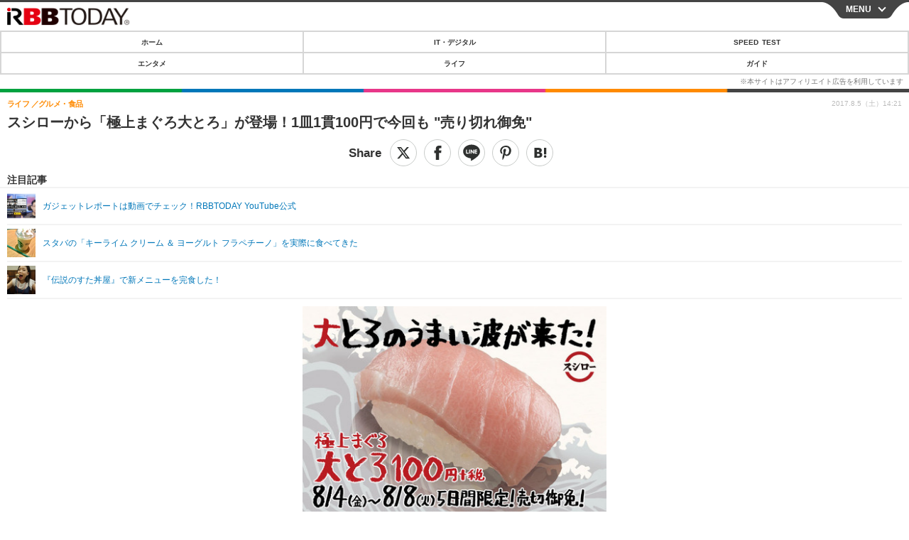

--- FILE ---
content_type: text/html; charset=utf-8
request_url: https://s.rbbtoday.com/article/2017/08/05/153649.html?pickup_list_click13=true
body_size: 13266
content:
<!doctype html>
<html lang="ja" prefix="og: http://ogp.me/ns#">
<head>
<meta charset="UTF-8">
<meta name="viewport" content="width=device-width,initial-scale=1,user-scalable=yes">
<meta property="fb:app_id" content="213710028647386">
<link rel="stylesheet" href="/base/css/a.css?__=2025120502">
<script type="text/javascript">
  (function(w,k,v,k2,v2) {
    w[k]=v; w[k2]=v2;
    var val={}; val[k]=v; val[k2]=v2;
    (w.dataLayer=w.dataLayer||[]).push(val);
  })(window, 'tpl_name', 'pages/article', 'tpl_page', 'article_1');
</script>
<script src="/base/scripts/jquery-2.1.0.min.js"></script>
<script src="/base/scripts/modernizr-custom.js"></script>
<script async src="/base/scripts/a.js?__=2025120502"></script>




<!-- Facebook Pixel Code -->
<script>
!function(f,b,e,v,n,t,s){if(f.fbq)return;n=f.fbq=function(){n.callMethod?
n.callMethod.apply(n,arguments):n.queue.push(arguments)};if(!f._fbq)f._fbq=n;
n.push=n;n.loaded=!0;n.version='2.0';n.queue=[];t=b.createElement(e);t.async=!0;
t.src=v;s=b.getElementsByTagName(e)[0];s.parentNode.insertBefore(t,s)}(window,
document,'script','https://connect.facebook.net/en_US/fbevents.js');
fbq('init', '1665201680438262');
fbq('track', 'PageView');
fbq('track', 'ViewContent');
</script>
<noscript><img height="1" width="1" style="display:none"
src="https://www.facebook.com/tr?id=1665201680438262&ev=PageView&noscript=1"
/></noscript>
<!-- DO NOT MODIFY -->
<!-- End Facebook Pixel Code -->




    <title>スシローから「極上まぐろ大とろ」が登場！1皿1貫100円で今回も &quot;売り切れ御免&quot; | RBB TODAY</title>
  <meta name="keywords" content="IT・デジタル,ビジネス,エンタメ,ライフ,ショッピング,SPEED TEST,イベント/セミナー">
  <meta name="description" content="スシローは11日までの期間限定で「極上まぐろ大とろ」を1皿1貫100円（税別）で提供する。">
  <meta name="thumbnail" content="https://www.rbbtoday.com/imgs/ogp_f/572505.jpg">

        <meta name="twitter:title" content="スシローから「極上まぐろ大とろ」が登場！1皿1貫100円で今回も &quot;売り切れ御免&quot; | RBB TODAY">
    <meta name="twitter:description" content="スシローは11日までの期間限定で「極上まぐろ大とろ」を1皿1貫100円（税別）で提供する。">
    <meta name="twitter:card" content="summary_large_image">
    <meta name="twitter:site" content="@RBBTODAY">
    <meta name="twitter:url" content="https://www.rbbtoday.com/article/2017/08/05/153649.html">
    <meta name="twitter:image" content="https://www.rbbtoday.com/imgs/ogp_f/572505.jpg">
  
    <meta property="article:modified_time" content="2017-08-05T14:40:53+09:00">
  <meta property="og:title" content="スシローから「極上まぐろ大とろ」が登場！1皿1貫100円で今回も &quot;売り切れ御免&quot; | RBB TODAY">
  <meta property="og:description" content="スシローは11日までの期間限定で「極上まぐろ大とろ」を1皿1貫100円（税別）で提供する。">


<meta property="og:type" content="article">
<meta property="og:site_name" content="RBB TODAY">
<meta property="og:url" content="https://www.rbbtoday.com/article/2017/08/05/153649.html">
<meta property="og:image" content="https://www.rbbtoday.com/imgs/ogp_f/572505.jpg">

<link rel="apple-touch-icon" sizes="76x76" href="/base/images/touch-icon-76.png">
<link rel="apple-touch-icon" sizes="120x120" href="/base/images/touch-icon-120.png">
<link rel="apple-touch-icon" sizes="152x152" href="/base/images/touch-icon-152.png">
<link rel="apple-touch-icon" sizes="180x180" href="/base/images/touch-icon-180.png">

<meta name='robots' content='max-image-preview:large' /><script>var dataLayer = dataLayer || [];dataLayer.push({'customCategory': 'life','customSubCategory': 'gourmet','customProvider': 'RBBTODAY','customAuthorId': '200','customAuthorName': 'KT','customPrimaryGigaId': '4417','customPrimaryGigaName': '回転ずし'});</script>
<meta name="cXenseParse:pageclass" content="article">
<meta name="cXenseParse:iid-articleid" content="153649">
<meta name="cXenseParse:iid-article-title" content="スシローから「極上まぐろ大とろ」が登場！1皿1貫100円で今回も &quot;売り切れ御免&quot;">
<meta name="cXenseParse:iid-page-type" content="記事ページ">
<meta name="cXenseParse:iid-page-name" content="article_1">
<meta name="cXenseParse:iid-category" content="ライフ">
<meta name="cXenseParse:iid-subcategory" content="グルメ・食品">
<meta name="cXenseParse:iid-hidden-adsense" content="false">
<meta name="cXenseParse:iid-hidden-other-ad" content="false">
<meta name="cXenseParse:iid-giga-name" content="回転ずし">
<meta name="cXenseParse:iid-giga-name" content="スシロー">
<meta name="cXenseParse:iid-giga-name" content="ライフトピックス">
<meta name="cXenseParse:iid-giga-info" content="4417:回転ずし">
<meta name="cXenseParse:iid-giga-info" content="4407:スシロー">
<meta name="cXenseParse:iid-giga-info" content="3859:ライフトピックス">
<meta name="cXenseParse:iid-article-type" content="通常記事">
<meta name="cXenseParse:iid-provider-name" content="RBB TODAY">
<meta name="cXenseParse:author" content="KT">
<meta name="cXenseParse:recs:publishtime" content="2017-08-05T14:21:33+0900">
<meta name="cxenseparse:iid-publish-yyyy" content="2017">
<meta name="cxenseparse:iid-publish-yyyymm" content="201708">
<meta name="cxenseparse:iid-publish-yyyymmdddd" content="20170805">
<meta name="cxenseparse:iid-page-total" content="1">
<meta name="cxenseparse:iid-page-current" content="1">
<meta name="cxenseparse:iid-character-count" content="231">
<script async src="https://cdn.cxense.com/track_banners_init.js"></script>
<link rel="canonical" href="https://www.rbbtoday.com/article/2017/08/05/153649.html">
<link rel="alternate" type="application/rss+xml" title="RSS" href="https://www.rbbtoday.com/rss20/index.rdf">


</head>

<body class="thm-page-arti-detail page-cate--life page-cate--life-gourmet page-subcate--gourmet " data-nav="life">
<noscript><iframe src="//www.googletagmanager.com/ns.html?id=GTM-NXT58C"
height="0" width="0" style="display:none;visibility:hidden"></iframe></noscript>
<script>
(function(w,d,s,l,i){w[l]=w[l]||[];w[l].push({'gtm.start':
new Date().getTime(),event:'gtm.js'});var f=d.getElementsByTagName(s)[0],
j=d.createElement(s),dl=l!='dataLayer'?'&l='+l:'';j.async=true;j.src=
'//www.googletagmanager.com/gtm.js?id='+i+dl;f.parentNode.insertBefore(j,f);
})(window,document,'script','dataLayer','GTM-NXT58C');
</script>


<header class="thm-header">
<div class="nav-wrapper hide"><nav class="navigation"><ul class="social"><li><a href="/" class="icon icon--nav-home"></a></li><li><a target="_blank" href="https://twitter.com/RBBTODAY" class="icon icon--nav-twitter"></a></li><li><a target="_blank" href="https://www.youtube.com/user/rbbtodaycom" class="icon icon--nav-youtube"></a></li><li class="close"><a class="">CLOSE</a></li></ul><ul class="menu"><li><a class="link" href="/"><p class="item">ホーム</p></a></li><li class="nav-digital"><p class="item icon icon--nav-digital"><i></i>IT・デジタル</p><ul><li><a href="/category/digital/">IT・デジタルTOP</a></li><li><a href="/category/digital/mobilebiz/latest/">スマートフォン</a></li><li><a href="/category/digital/neta/latest/">ネタ</a></li><li><a href="/category/digital/gadget/latest/">ガジェット・ツール</a></li><li><a href="/category/digital/shopping/latest/">ショッピング</a></li><li><a href="/category/digital/others/latest/">その他</a></li></ul></li><li class="nav-speed"><a href="http://speed.rbbtoday.com/" target="_blank" rel="noopener"><p class="item icon icon--nav-speed">SPEED TEST</p></a></li><li class="nav-entertainment"><p class="item icon icon--nav-entertainment"><i></i>エンタメ</p><ul><li><a href="/category/entertainment/">エンタメTOP</a></li><li><a href="/category/entertainment/movie/latest/">映画・ドラマ</a></li><li><a href="/category/entertainment/korea/latest/">韓流・K-POP</a></li><li><a href="/category/entertainment/korea-entertainment/latest/">韓国・芸能</a></li><li><a href="/category/entertainment/music/latest/">音楽</a></li><li><a href="/category/entertainment/sports/latest/">スポーツ</a></li><li><a href="/category/entertainment/gravure/latest/">グラビア</a></li><li><a href="/category/entertainment/blog/latest/">ブログ</a></li><li><a href="/category/entertainment/shopping/latest/">ショッピング</a></li><li><a href="/category/entertainment/others/latest/">その他</a></li></ul></li><li class="nav-life"><p class="item icon icon--nav-life"><i></i>ライフ</p><ul><li><a href="/category/life/">ライフTOP</a></li><li><a href="/category/life/life-gourmet/latest/">グルメ</a></li><li><a href="/category/life/pet/latest/">ペット</a></li><li><a href="/category/life/shopping/latest/">ショッピング</a></li><li><a href="/category/life/others/latest/">その他</a></li></ul></li><li class="nav-guide"><a href="https://www.rbbtoday.com/guide/"><p class="item icon icon--nav-guide">ガイド</p></a></li><li class="nav-event"><a target="_blank" href="https://s.rbbtoday.com/release/prtimes2-today/"><p class="item icon icon--nav-event">リリース一覧</p></a></li><li class="nav-event"><a target="_blank" href="/pages/info/push.html"><p class="item icon icon--nav-event">プッシュ通知の停止方法</p></a></li></ul><!-- /.menu --><div id="search"><div class="gcse-searchbox-only" data-resultsUrl="/pages/search.html"></div></div><!-- /#search--></nav><!-- /.navigation --><div class="nav-btnbar"><a id="navigationTrigger" href="#" class="trigger">MENU</a></div></div><div class="header-logo">
  <a class="link" href="https://s.rbbtoday.com/" data-sub-title=""><img class="logo" src="/base/images/header-logo.2025120502.png" alt="RBB TODAY | ブロードバンド情報サイト"></a>
</div>
<nav class="global-nav">
  <ul class="header-nav js-global-nav">
    <li class="item item--cate-home js-item"><a class="link icon icon--cate-home" href="/">ホーム</a></li>
    <li class="item item--cate- js-item"><a class="link icon icon--cate-" href="/category/digital/">IT・デジタル</a></li>
    <li class="item item--cate-speed js-item"><a class="link icon icon--cate-speed" href="http://speed.rbbtoday.com/">SPEED TEST</a></li>
    <li class="item item--cate- js-item"><a class="link icon icon--cate-" href="/category/entertainment/">エンタメ</a></li>
    <li class="item item--cate- js-item"><a class="link icon icon--cate-" href="/category/life/">ライフ</a></li>
    <li class="item item--cate- js-item"><a class="link icon icon--cate-" href="https://www.rbbtoday.com/guide/">ガイド</a></li>
  </ul>
</nav>


</header>

<main class="thm-main">
<div class="thm-article news-article">
  <header class="arti-header">
    <h1 class="head">スシローから「極上まぐろ大とろ」が登場！1皿1貫100円で今回も "売り切れ御免"</h1>
    <div class="group">
      <span class="category-group-name">ライフ</span>
      <span class="category-name">グルメ・食品</span>
    </div>


<div class="arti-sharing-wrapper"><ul class="arti-sharing-inner"><li class="item item--twitter"><a class="link clickTracker" href="https://x.com/share?url=https://s.rbbtoday.com/article/2017/08/05/153649.html&text=スシローから「極上まぐろ大とろ」が登場！1皿1貫100円で今回も "売り切れ御免"" target="_blank" rel="noopener"><svg class="svg-twitter" fill="#000" width="26" viewBox="0 0 24 24" aria-hidden="true" class="r-1nao33i r-4qtqp9 r-yyyyoo r-16y2uox r-8kz0gk r-dnmrzs r-bnwqim r-1plcrui r-lrvibr r-lrsllp"><g><path d="M18.244 2.25h3.308l-7.227 8.26 8.502 11.24H16.17l-5.214-6.817L4.99 21.75H1.68l7.73-8.835L1.254 2.25H8.08l4.713 6.231zm-1.161 17.52h1.833L7.084 4.126H5.117z"></path></g></svg><span class="label">ツイート</span></a></li><li class="item item--facebook"><a class="link clickTracker" href="https://www.facebook.com/sharer/sharer.php?u=https://s.rbbtoday.com/article/2017/08/05/153649.html" target="_blank" rel="noopener"><svg class="svg-facebook" fill="#000" width="11" data-name="facebook" viewBox="0 0 74.9 149.8"><title>facebook</title><path d="M114.1,170.6H80.9v-72H64.3V71.8H80.9V55.7c0-21.9,9.4-34.9,36-34.9H139V47.6H125.2c-10.4,0-11.1,3.8-11.1,10.7V71.7h25.1l-2.9,26.8H114.1v72.1Z" transform="translate(-64.3 -20.8)"/></svg><span class="label">シェア</span></a></li><li class="item item--line"><a class="link clickTracker" href="https://social-plugins.line.me/lineit/share?url=https://s.rbbtoday.com/article/2017/08/05/153649.html" target="_blank" rel="noopener"><svg class="svg-line" fill="#000" data-name="line" xmlns:xlink="http://www.w3.org/1999/xlink" x="0px" y="0px" viewBox="0 0 200 200" enable-background="new 0 0 200 200" xml:space="preserve"><title>LINE</title><path d="M185,87.1c0-38-38.1-68.9-84.9-68.9c-46.8,0-84.9,30.9-84.9,68.9c0,34.1,30.2,62.6,71,68c2.8,0.6,6.5,1.8,7.5,4.2c0.9,2.1,0.6,5.5,0.3,7.7c0,0-1,6-1.2,7.3c-0.4,2.1-1.7,8.4,7.4,4.6c9.1-3.8,48.9-28.8,66.7-49.3h0C179.1,116,185,102.3,185,87.1z M66.8,109.7H50c-2.5,0-4.5-2-4.5-4.5V71.5c0-2.5,2-4.5,4.5-4.5c2.5,0,4.4,2,4.4,4.5v29.3h12.4c2.5,0,4.4,2,4.4,4.4C71.3,107.7,69.3,109.7,66.8,109.7z M84.3,105.2c0,2.5-2,4.5-4.5,4.5c-2.5,0-4.5-2-4.5-4.5V71.5c0-2.5,2-4.5,4.5-4.5c2.5,0,4.5,2,4.5,4.5V105.2z M124.9,105.2c0,1.9-1.2,3.6-3,4.2c-0.5,0.2-0.9,0.2-1.4,0.2c-1.4,0-2.7-0.7-3.6-1.8L99.6,84.3v20.9c0,2.5-2,4.5-4.5,4.5c-2.5,0-4.4-2-4.4-4.5V71.5c0-1.9,1.2-3.6,3-4.2c0.5-0.2,0.9-0.2,1.4-0.2c1.4,0,2.7,0.7,3.6,1.8L116,92.4V71.5c0-2.5,2-4.5,4.5-4.5c2.5,0,4.5,2,4.5,4.5V105.2z M152.2,83.9c2.5,0,4.5,2,4.5,4.5c0,2.5-2,4.4-4.5,4.4h-12.4v8h12.4c2.5,0,4.5,2,4.5,4.4c0,2.5-2,4.5-4.5,4.5h-16.9c-2.4,0-4.4-2-4.4-4.5V88.4c0,0,0,0,0,0V71.5c0-2.5,2-4.5,4.4-4.5h16.9c2.5,0,4.5,2,4.5,4.5c0,2.5-2,4.5-4.5,4.5h-12.4v8H152.2z"/></svg><span class="label">送る</span></a></li><li class="item item--pinterest"><a class="link clickTracker" href="//www.pinterest.com/pin/create/button/?url=https://s.rbbtoday.com/article/2017/08/05/153649.html&media=https://www.rbbtoday.com/imgs/zoom/572505.jpg" data-pin-do="buttonBookmark" target="_blank" rel="noopener"><svg class="svg-pinterest" fill="#333" xmlns="//www.w3.org/2000/svg" viewBox="0 0 774 1000.2" width="22"><path d="M0 359c0-42 8.8-83.7 26.5-125s43-79.7 76-115 76.3-64 130-86S345.7 0 411 0c106 0 193 32.7 261 98s102 142.3 102 231c0 114-28.8 208.2-86.5 282.5S555.3 723 464 723c-30 0-58.2-7-84.5-21s-44.8-31-55.5-51l-40 158c-3.3 12.7-7.7 25.5-13 38.5S259.8 873 253.5 885c-6.3 12-12.7 23.3-19 34s-12.7 20.7-19 30-11.8 17.2-16.5 23.5-9 11.8-13 16.5l-6 8c-2 2.7-4.7 3.7-8 3s-5.3-2.7-6-6c0-.7-.5-5.3-1.5-14s-2-17.8-3-27.5-2-22.2-3-37.5-1.3-30.2-1-44.5 1.3-30.2 3-47.5 4.2-33.3 7.5-48c7.3-31.3 32-135.7 74-313-5.3-10.7-9.7-23.5-13-38.5s-5-27.2-5-36.5l-1-15c0-42.7 10.8-78.2 32.5-106.5S303.3 223 334 223c24.7 0 43.8 8.2 57.5 24.5S412 284.3 412 309c0 15.3-2.8 34.2-8.5 56.5s-13.2 48-22.5 77-16 52.5-20 70.5c-6.7 30-.8 56 17.5 78s42.8 33 73.5 33c52.7 0 96.2-29.8 130.5-89.5S634 402.7 634 318c0-64.7-21-117.5-63-158.5S470.3 98 395 98c-84 0-152.2 27-204.5 81S112 297.7 112 373c0 44.7 12.7 82.3 38 113 8.7 10 11.3 20.7 8 32-1.3 3.3-3.3 11-6 23s-4.7 19.7-6 23c-1.3 7.3-4.7 12.2-10 14.5s-11.3 2.2-18-.5c-39.3-16-68.8-43.5-88.5-82.5S0 411 0 359z"/></svg><span class="label">pinterestでシェアする</span></a></li><li class="item item--hatena"><a class="link clickTracker" href="http://b.hatena.ne.jp/entry/https://s.rbbtoday.com/article/2017/08/05/153649.html" data-hatena-bookmark-title="スシローから「極上まぐろ大とろ」が登場！1皿1貫100円で今回も "売り切れ御免"" data-hatena-bookmark-layout="simple" title="このエントリーをはてなブックマークに追加" target="_blank" rel="noopener"><svg fill="#222" class="svg-hatena" viewBox="0 0 512 427" style="fill-rule:evenodd;clip-rule:evenodd;stroke-linejoin:round;stroke-miterlimit:2; padding-left:2px;" width="26"><circle cx="464" cy="416" r="48" transform="translate(-64 -96) scale(1.125)"/><path d="M411 0h93.999v284h-94zM135.917 426H0V0h96.06c41.139 0 75.225-.114 104.066 2.58 69.442 6.486 114.829 39.935 114.829 101.387 0 49.112-22.143 78.617-76.824 92.293C274.509 198.73 334 220.546 334 304.195c0 79.134-54.043 106.776-102.083 116.153-28.46 5.555-95.786 5.652-96 5.652zm-28.139-169.985c51.846 0 58.532.59 64.474 1.147 5.941.558 27.894 2.405 38.686 11.96 10.793 9.554 12.91 24.606 12.91 34.867 0 19.625-5.852 33.42-31.787 40.623-13.104 3.639-27.942 4.129-33.298 4.338-3.972.154-25.58.103-50.985.082v-93.017zm0-161.577c28.015 0 48.531-.414 65.44 3.275 13.206 3.47 32.341 7.166 32.341 41.52 0 31.17-23.919 35.749-37.559 38.345-14.489 2.758-60.222 2.458-60.222 2.458V94.438z"/></svg><span class="label">このエントリーをはてなブックマークに追加</span></a></li></ul></div><i class="recommended-ttl">注目記事</i>
<ul class="recommended-list">



<li class="item"><a class="link" href="https://www.youtube.com/@rbbtodaycom">
<img class="figure" src="/imgs/img_related_m/970305.jpg" alt="ガジェットレポートは動画でチェック！RBBTODAY YouTube公式・画像" width="260" height="173">
<p class="title">ガジェットレポートは動画でチェック！RBBTODAY YouTube公式</p>
</a></li>




<li class="item"><a class="link" href="/article/2017/07/29/153477.html?pickup_list_click=true">
<img class="figure" src="/imgs/p/MpY7t08CC_Ltnb1K5Sea6U1PHkEQQ0JFREdG/571787.jpg" alt="スタバの「キーライム クリーム ＆ ヨーグルト フラペチーノ」を実際に食べてきた 画像" width="80" height="80">
<p class="title">スタバの「キーライム クリーム ＆ ヨーグルト フラペチーノ」を実際に食べてきた</p>
</a></li>


<li class="item"><a class="link" href="/article/2017/08/03/153586.html?pickup_list_click=true">
<img class="figure" src="/imgs/p/MpY7t08CC_Ltnb1K5Sea6U1PHkEQQ0JFREdG/572260.jpg" alt="『伝説のすた丼屋』で新メニューを完食した！ 画像" width="80" height="80">
<p class="title">『伝説のすた丼屋』で新メニューを完食した！</p>
</a></li>
</ul>

    <div class="date">
      <time class="pubdate" itemprop="datePublished" datetime="2017-08-05T14:21:33+09:00">2017.8.5（土）14:21</time>
    </div>
  </header>

  <div class="arti-content arti-content-vertical">

    <figure class="figure">
      <a class="link" href="/article/img/2017/08/05/153649/572505.html"><img class="image" src="/imgs/p/hDN4m_UJPEFczM0wl2KIHdtO9kFAQ0P9REdG/572505.jpg?vmode=default" alt="スシローから「極上まぐろ大とろ」が登場！1皿1貫100円で今回も "売り切れ御免"" width="440" height="308"></a>
      <figcaption class="figcaption">
        スシローから「極上まぐろ大とろ」が登場！1皿1貫100円で今回も "売り切れ御免"
        <span class="figure-num">全 1 枚</span>
      </figcaption>
    </figure>

            <div class="main-photo-area js-photo-area is-yet">
    <div class="photo-list-wrapper js-photo-wrapper">
                  <ul class="photo-list js-photo-list">
                        <li class="item">
          <a class="link" href="/article/img/2017/08/05/153649/572505.html">
            
            
            <img class="image" src="/imgs/p/Kq_ws8pU0agLB0ZhINEgO01PhkGIQ0JFREdG/572505.jpg" alt="スシローから「極上まぐろ大とろ」が登場！1皿1貫100円で今回も "売り切れ御免"" width="200" height="200">
          </a>
        </li>
              </ul>
          </div>
    <div class="photo-control js-photo-control">
      <span class="photo-page js-photo-page"></span> / <span class="photo-page-total js-photo-page-total"></span>
    </div>
  </div>
  <a class="link icon icon--magnifier" href="/article/img/2017/08/05/153649/572505.html">拡大写真</a>
    <article class="arti-body js-arti-body cXenseParse editor-revolution">
　スシローは11日までの期間限定で「極上まぐろ大とろ」を1皿1貫100円（税別）で提供する。<br><br>　同社では年に数度だけ、この「極上まぐろ大とろ」を提供しているが毎度 "売り切れ御免" の人気商品。普段はなかなか手が伸びない「大とろ」だが、1貫とはいえ100円というプライスはかなり手が伸ばしやすい。<br><br>　当日販売分がなくなってしまったら終了などの条件もあるので、もし食べたい場合は早めの時間に来店しておきたいところだ（実施店舗は公式サイトで確認のこと）。
    </article>
<p class="writer writer-name">《KT》</p>
  </div>
</div>


<section class="main-special">
  <h2 class="section-title icon icon--special"><span class="inner">特集</span></h2>
  <ul class="special-list">
    <li class="item"><a class="link arrow" href="/special/4417/recent/%E5%9B%9E%E8%BB%A2%E3%81%9A%E3%81%97">回転ずし</a></li>
    <li class="item"><a class="link arrow" href="/special/4407/recent/%E3%82%B9%E3%82%B7%E3%83%AD%E3%83%BC">スシロー</a></li>
    <li class="item"><a class="link arrow" href="/special/3859/recent/%E3%83%A9%E3%82%A4%E3%83%95%E3%83%88%E3%83%94%E3%83%83%E3%82%AF%E3%82%B9">ライフトピックス</a></li>
  </ul>
</section>

<section class="cx-main-pickup">
  <span class="caption">【注目記事】</span>
</section>
<script type="text/javascript" src="/base/scripts/jquery-cx-relation-article.js"></script>


<script>
var cX = cX || {}; cX.callQueue = cX.callQueue || [];
cX.callQueue.push(['invoke', function() {
$('.thm-body').cxRelatedArticle({
  widgetConfig:{
    widgetId: '679ad013ad4d005672dd3394f395174bc4628748',
    userId: cX.getUserId(),
    url: ''
  },
  positions: [{ selector: '.cx-main-pickup .caption', pos: 'after' }],
  templateHtml: '<ul class="pickup-list"><% articles.forEach(function(article, index) { %><li class="item">><a data-click-url="<%- article.click_url %>" class="allclick" href="<%- article.url %>"><span class="figcaption"><% var title = article.title.split("|")[0]; %><%- title %></span></a></li><% }); %></ul>',
  thumbnail: 'std_middle',
  dateFormat: 'yyyy.mm.dd(ddd) HH:mm'
});
}]);
</script>





<script class="recruitment-box-updater"
    data-instance-id="box1"
    data-limit="6"
    data-start="1"
    src="/base/scripts/recruitmentBoxUpdater.js?2025072801"
    data-api-url="https://recruitbox.media.iid.jp/sites/rbbtoday.com.json">
</script>






<div id="cxj_e7bccacc120614905fc12f0a7e05017cd0fdaa40"></div>
<script type="text/javascript">
    var cX = window.cX = window.cX || {}; cX.callQueue = cX.callQueue || [];
    cX.CCE = cX.CCE || {}; cX.CCE.callQueue = cX.CCE.callQueue || [];
    cX.CCE.callQueue.push(['run',{
        widgetId: 'e7bccacc120614905fc12f0a7e05017cd0fdaa40',
        targetElementId: 'cxj_e7bccacc120614905fc12f0a7e05017cd0fdaa40',
        width: '100%',
        height: '1'
    }]);
</script>

<div class="cynergi-widget">
  <div style="font-size:14px;font-weight:normal;margin:0;padding:0;">【注目の記事】[PR]</div>
  <div id="itxWidget-1185" class="itx-widget"></div>
  <div id="itxWidget-1070" class="itx-widget"></div>
  <div id="itxWidget-1006" class="itx-widget"></div>
</div>
<script type="text/javascript" async src="https://widget.iid-network.jp/assets/widget.js"></script><section class="main-photo-area js-photo-area is-yet">
  <h2 class="section-title icon icon--camera">この記事の写真</h2>
  <div class="photo-list-wrapper js-photo-wrapper">
    <ul class="photo-list js-photo-list">
      <li class="item">
        <a class="link" href="/article/img/2017/08/05/153649/572505.html">
          <img class="image" src="/imgs/p/Kq_ws8pU0agLB0ZhINEgO01PhkGIQ0JFREdG/572505.jpg" alt="スシローから「極上まぐろ大とろ」が登場！1皿1貫100円で今回も "売り切れ御免"">
        </a>
      </li>
    </ul>
  </div>
  <div class="photo-control js-photo-control">
    <span class="photo-page js-photo-page"></span> / <span class="photo-page-total js-photo-page-total"></span>
  </div>
</section>


<section class="aside-box aside-box-relation-arti">
  <h2 class="section-title icon icon--relation-arti"><span class="inner">関連ニュース</span></h2>
  <ul class="relation-arti-list">

<!-- 非表示にする
<li class="item">
  <article class="relation-arti-content" id="iid_ad_js_tag_async_880">
    <div class="figcaption">
      <h3 class="title"></h3>
      <span class="group">[PR]</span>
    </div>
  </article>
<script type="text/javascript">
(function($, posID){
  $.getScript('https://deliver.ads2.iid.jp/ads/?js=1;position=' + posID + ';async=1')
  .done(function(){
    var $article = $('#iid_ad_js_tag_async_' + posID);
    if (!$article.length) return;

    var $imgLink = $article.parent().find('a');
    if (!$imgLink.length) return;
    $imgLink.addClass('link').attr('target', '_blank');
    $article.detach().appendTo($imgLink);

    var alt = $imgLink.find('img').detach().prependTo($article).addClass('figure').attr('alt');
    $article.find('h3').text(alt);
  });
}($,880));
</script>
</li>
-->

    <li class="item  item--cate-life item--cate-life-gourmet item--subcate-gourmet"><a class="link" href="/article/2017/07/29/153477.html?pickup_list_click2=true">
      <article class="relation-arti-content">
        <img class="figure" src="/imgs/p/Kq_ws8pU0agLB0ZhINEgO01PhkGIQ0JFREdG/571787.jpg" alt="スタバの「キーライム クリーム ＆ ヨーグルト フラペチーノ」を実際に食べてきた 画像" width="200" height="200">
        <div class="figcaption">
          <h3 class="title">スタバの「キーライム クリーム ＆ ヨーグルト フラペチーノ」を実際に食べてきた</h3>
          <span class="group">ライフ</span>
          <time class="date" datetime="2017-07-29T20:24:39+09:00">2017.7.29(土) 20:24</time>
        </div>
      </article>
    </a></li>


    <li class="item  item--cate-life item--cate-life-gourmet item--subcate-gourmet"><a class="link" href="/article/2017/08/03/153586.html?pickup_list_click4=true">
      <article class="relation-arti-content">
        <img class="figure" src="/imgs/p/Kq_ws8pU0agLB0ZhINEgO01PhkGIQ0JFREdG/572260.jpg" alt="『伝説のすた丼屋』で新メニューを完食した！ 画像" width="200" height="200">
        <div class="figcaption">
          <h3 class="title">『伝説のすた丼屋』で新メニューを完食した！</h3>
          <span class="group">ライフ</span>
          <time class="date" datetime="2017-08-03T15:31:48+09:00">2017.8.3(木) 15:31</time>
        </div>
      </article>
    </a></li>


    <li class="item  item--cate-life item--cate-life-others item--subcate-others"><a class="link" href="/article/2017/07/17/153187.html?pickup_list_click6=true">
      <article class="relation-arti-content">
        <img class="figure" src="/imgs/p/Kq_ws8pU0agLB0ZhINEgO01PhkGIQ0JFREdG/570782.jpg" alt="セブンの『ハイサイ！沖縄フェア』試食会レポート～デザート編～ 画像" width="200" height="200">
        <div class="figcaption">
          <h3 class="title">セブンの『ハイサイ！沖縄フェア』試食会レポート～デザート編～</h3>
          <span class="group">ライフ</span>
          <time class="date" datetime="2017-07-17T13:39:15+09:00">2017.7.17(月) 13:39</time>
        </div>
      </article>
    </a></li>

    <li class="item  item--cate-entertainment item--cate-entertainment-others item--subcate-others"><a class="link" href="/article/2017/07/20/153259.html?pickup_list_click7=true">
      <article class="relation-arti-content">
        <img class="figure" src="/imgs/p/Kq_ws8pU0agLB0ZhINEgO01PhkGIQ0JFREdG/571084.jpg" alt="橋本環奈、広瀬すず、菜々緒……夏の浴衣美人をチェック 画像" width="200" height="200">
        <div class="figcaption">
          <h3 class="title">橋本環奈、広瀬すず、菜々緒……夏の浴衣美人をチェック</h3>
          <span class="group">エンタメ</span>
          <time class="date" datetime="2017-07-20T23:33:46+09:00">2017.7.20(木) 23:33</time>
        </div>
      </article>
    </a></li>


    <li class="item  item--cate-digital item--cate-digital-others item--subcate-others"><a class="link" href="/article/2017/05/16/151652.html?pickup_list_click9=true">
      <article class="relation-arti-content">
        <img class="figure" src="/imgs/p/Kq_ws8pU0agLB0ZhINEgO01PhkGIQ0JFREdG/572006.jpg" alt="美人エンジニア9名を直撃！仕事力から理想の男性まで 画像" width="200" height="200">
        <div class="figcaption">
          <h3 class="title">美人エンジニア9名を直撃！仕事力から理想の男性まで</h3>
          <span class="group">IT・デジタル</span>
          <time class="date" datetime="2017-05-16T09:54:25+09:00">2017.5.16(火) 9:54</time>
        </div>
      </article>
    </a></li>

    <li class="item  item--cate-life item--cate-life-gourmet item--subcate-gourmet"><a class="link" href="/article/2017/07/16/153169.html?pickup_list_click10=true">
      <article class="relation-arti-content">
        <img class="figure" src="/imgs/p/Kq_ws8pU0agLB0ZhINEgO01PhkGIQ0JFREdG/570701.jpg" alt="セブンの『ハイサイ！沖縄フェア』試食会レポート～ご飯編～ 画像" width="200" height="200">
        <div class="figcaption">
          <h3 class="title">セブンの『ハイサイ！沖縄フェア』試食会レポート～ご飯編～</h3>
          <span class="group">ライフ</span>
          <time class="date" datetime="2017-07-16T13:52:06+09:00">2017.7.16(日) 13:52</time>
        </div>
      </article>
    </a></li>

    <li class="item  item--cate-life item--cate-life-gourmet item--subcate-gourmet"><a class="link" href="/article/2017/07/22/153294.html?pickup_list_click11=true">
      <article class="relation-arti-content">
        <img class="figure" src="/imgs/p/Kq_ws8pU0agLB0ZhINEgO01PhkGIQ0JFREdG/571192.jpg" alt="スシローで「土用のすしの日！夏のうなぎ祭」が開催中！「本格・うなぎの蒲焼き」「うなとろろ包み」など登場 画像" width="200" height="200">
        <div class="figcaption">
          <h3 class="title">スシローで「土用のすしの日！夏のうなぎ祭」が開催中！「本格・うなぎの蒲焼き」「うなとろろ包み」など登場</h3>
          <span class="group">ライフ</span>
          <time class="date" datetime="2017-07-22T12:49:09+09:00">2017.7.22(土) 12:49</time>
        </div>
      </article>
    </a></li>

    <li class="item  item--cate-entertainment item--cate-entertainment-music item--subcate-music"><a class="link" href="/article/2017/08/05/153647.html?pickup_list_click12=true">
      <article class="relation-arti-content">
        <img class="figure" src="/imgs/p/Kq_ws8pU0agLB0ZhINEgO01PhkGIQ0JFREdG/572501.jpg" alt="星野源、おげんさん再披露のMVが早くも再生回数300万回突破！ 画像" width="200" height="200">
        <div class="figcaption">
          <h3 class="title">星野源、おげんさん再披露のMVが早くも再生回数300万回突破！</h3>
          <span class="group">エンタメ</span>
          <time class="date" datetime="2017-08-05T12:59:15+09:00">2017.8.5(土) 12:59</time>
        </div>
      </article>
    </a></li>

    <li class="item  item--cate-entertainment item--cate-entertainment-others item--subcate-others"><a class="link" href="/article/2017/08/05/153646.html?pickup_list_click13=true">
      <article class="relation-arti-content">
        <img class="figure" src="/imgs/p/Kq_ws8pU0agLB0ZhINEgO01PhkGIQ0JFREdG/572492.jpg" alt="バナナマン日村、乃木坂46のライブでの“あざ”の真相を明かす！ 画像" width="200" height="200">
        <div class="figcaption">
          <h3 class="title">バナナマン日村、乃木坂46のライブでの“あざ”の真相を明かす！</h3>
          <span class="group">エンタメ</span>
          <time class="date" datetime="2017-08-05T12:47:49+09:00">2017.8.5(土) 12:47</time>
        </div>
      </article>
    </a></li>

    <li class="item  item--cate-entertainment item--cate-entertainment-music item--subcate-music"><a class="link" href="/article/2017/08/05/153644.html?pickup_list_click14=true">
      <article class="relation-arti-content">
        <img class="figure" src="/imgs/p/Kq_ws8pU0agLB0ZhINEgO01PhkGIQ0JFREdG/572483.jpg" alt="SKE48・大場美奈、宮崎牛に感激「肉汁がたっぷり過ぎてジュースみたいでした！」 画像" width="200" height="200">
        <div class="figcaption">
          <h3 class="title">SKE48・大場美奈、宮崎牛に感激「肉汁がたっぷり過ぎてジュースみたいでした！」</h3>
          <span class="group">エンタメ</span>
          <time class="date" datetime="2017-08-05T10:40:13+09:00">2017.8.5(土) 10:40</time>
        </div>
      </article>
    </a></li>

    <li class="item  item--cate-entertainment item--cate-entertainment-others item--subcate-others"><a class="link" href="/article/2017/08/05/153642.html?pickup_list_click15=true">
      <article class="relation-arti-content">
        <img class="figure" src="/imgs/p/Kq_ws8pU0agLB0ZhINEgO01PhkGIQ0JFREdG/572480.jpg" alt="ギタリスト村治佳織、恩人・吉永小百合との秘話明かす 画像" width="200" height="200">
        <div class="figcaption">
          <h3 class="title">ギタリスト村治佳織、恩人・吉永小百合との秘話明かす</h3>
          <span class="group">エンタメ</span>
          <time class="date" datetime="2017-08-05T10:15:13+09:00">2017.8.5(土) 10:15</time>
        </div>
      </article>
    </a></li>

    <li class="item  item--cate-entertainment item--cate-entertainment-others item--subcate-others"><a class="link" href="/article/2017/08/05/153645.html?pickup_list_click16=true">
      <article class="relation-arti-content">
        <img class="figure" src="/imgs/p/Kq_ws8pU0agLB0ZhINEgO01PhkGIQ0JFREdG/572482.jpg" alt="7日放送の『ビビット』に "異次元すぎるセレブ" 藤井サチが登場 画像" width="200" height="200">
        <div class="figcaption">
          <h3 class="title">7日放送の『ビビット』に "異次元すぎるセレブ" 藤井サチが登場</h3>
          <span class="group">エンタメ</span>
          <time class="date" datetime="2017-08-05T10:42:06+09:00">2017.8.5(土) 10:42</time>
        </div>
      </article>
    </a></li>

    <li class="item  item--cate-life item--cate-life-others item--subcate-others"><a class="link" href="/article/2017/08/05/153643.html?pickup_list_click17=true">
      <article class="relation-arti-content">
        <img class="figure" src="/imgs/p/Kq_ws8pU0agLB0ZhINEgO01PhkGIQ0JFREdG/572474.jpg" alt="「渋谷盆踊り大会」が本日初開催！開催エリア周辺は交通規制も 画像" width="200" height="200">
        <div class="figcaption">
          <h3 class="title">「渋谷盆踊り大会」が本日初開催！開催エリア周辺は交通規制も</h3>
          <span class="group">ライフ</span>
          <time class="date" datetime="2017-08-05T10:18:50+09:00">2017.8.5(土) 10:18</time>
        </div>
      </article>
    </a></li>

    <li class="item  item--cate-entertainment item--cate-entertainment-others item--subcate-others"><a class="link" href="/article/2017/08/05/153641.html?pickup_list_click18=true">
      <article class="relation-arti-content">
        <img class="figure" src="/imgs/p/Kq_ws8pU0agLB0ZhINEgO01PhkGIQ0JFREdG/572471.jpg" alt="北川景子が『ほん怖』初出演！ナース役を演じる 画像" width="200" height="200">
        <div class="figcaption">
          <h3 class="title">北川景子が『ほん怖』初出演！ナース役を演じる</h3>
          <span class="group">エンタメ</span>
          <time class="date" datetime="2017-08-05T09:36:51+09:00">2017.8.5(土) 9:36</time>
        </div>
      </article>
    </a></li>

    <li class="item  item--cate-entertainment item--cate-entertainment-others item--subcate-others"><a class="link" href="/article/2017/08/05/153638.html?pickup_list_click19=true">
      <article class="relation-arti-content">
        <img class="figure" src="/imgs/p/Kq_ws8pU0agLB0ZhINEgO01PhkGIQ0JFREdG/572460.jpg" alt="「キノの旅」時雨沢恵一書き下ろしの「あとがき」が掲載、コミケ92で特製うちわを配布 画像" width="200" height="200">
        <div class="figcaption">
          <h3 class="title">「キノの旅」時雨沢恵一書き下ろしの「あとがき」が掲載、コミケ92で特製うちわを配布</h3>
          <span class="group">エンタメ</span>
          <time class="date" datetime="2017-08-05T05:30:33+09:00">2017.8.5(土) 5:30</time>
        </div>
      </article>
    </a></li>

  </ul>
</section>


<script class="recruitment-box-updater"
    data-instance-id="box2"
    data-limit="4"
    data-start="1"
    src="/base/scripts/recruitmentBoxUpdater.js?2025072801"
    data-api-url="https://recruitbox.media.iid.jp/sites/rbbtoday.com.json">
</script>







<script src="https://one.adingo.jp/tag/rbbtoday/bc13520a-743a-4c1e-a172-ed754bb92a92.js"></script>

</main>
<aside class="thm-aside">

<section class="aside-box aside-box-giga">
 <dl class="nav-giga cf">
  <dt class="heading">注目の話題</dt>
  <dd class="keyword">
   <ul>
      <li class="item"><a class="link" href="https://www.rbbtoday.com/article/2024/09/22/223225.html"  target="_blank">iPhone 16</a></li>
      <li class="item"><a class="link" href="https://www.rbbtoday.com/special/4513/recent/" >こだわりデスクツアー</a></li>
      <li class="item"><a class="link" href="https://www.rbbtoday.com/special/2497/recent/"  target="_blank">AI</a></li>
      <li class="item"><a class="link" href="https://www.rbbtoday.com/article/2024/08/23/222587.html"  target="_blank">Google Pixel 9</a></li>
      <li class="item"><a class="link" href="https://www.rbbtoday.com/special/1600/recent/"  target="_blank">韓国ドラマ</a></li>
      <li class="item"><a class="link" href="https://www.rbbtoday.com/special/4579/recent/K-POP"  target="_blank">K-POP</a></li>
   </ul>
  </dd>
 </dl>
</section>

<section class="aside-box aside-box-giga">
 <dl class="nav-giga cf">
  <dt class="heading">PICK UP</dt>
  <dd class="keyword">
   <ul>
      <li class="item"><a class="link" href="https://www.rbbtoday.com/guide/overseas-travel-esim-tukaikata/" >海外旅行のeSIM使い方ガイド</a></li>
      <li class="item"><a class="link" href="https://www.rbbtoday.com/guide/iphone-esim-kaigai-kirikae/" >iPhoneのeSIM海外切り替え</a></li>
   </ul>
  </dd>
 </dl>
</section>
<script type="text/x-handlebars-template" id="box-pickup-list-693620f8a883d">&lt;h2 class=&quot;section-title icon icon--pickup&quot;&gt;&lt;span class=&quot;inner&quot;&gt;特集・連載&lt;/span&gt;&lt;/h2&gt;
&lt;ul class=&quot;pickup-list&quot;&gt;
{{#each items}}
    &lt;li class=&quot;item&quot;&gt;&lt;a class=&quot;link&quot; href=&quot;{{link}}&quot;&gt;
        &lt;article class=&quot;pickup-content&quot;&gt;
            {{#if image_url}}
            &lt;img class=&quot;figure&quot; src=&quot;{{image_url}}&quot; alt=&quot;{{link_text}}&quot; width=&quot;{{width}}&quot; height=&quot;{{height}}&quot;&gt;
            {{/if}}
            &lt;div class=&quot;figcaption&quot;&gt;
                &lt;h3 class=&quot;title&quot;&gt;{{{link_text}}}&lt;/h3&gt;
                {{#if attributes.subtext}}
                &lt;p class=&quot;caption&quot;&gt;{{attributes.subtext}}&lt;/p&gt;
                {{/if}}
            &lt;/div&gt;
        &lt;/article&gt;
    &lt;/a&gt;&lt;/li&gt;
{{/each}}
&lt;/ul&gt;
</script>
<section class="aside-box aside-box-pickup "
        data-link-label="特集・連載"
        data-max-link="14"
        data-template-id="box-pickup-list-693620f8a883d"
        data-with-image="yes" data-no-image="/base/images/noimage.png"
        data-image-path="/p/Uy6TbBtBDGvS8BGYlh6asE1PJkEoQ0JFREdG"
        data-with-subtext="yes"></section>

</aside>
<div class="breadcrumb">
<span id="breadcrumbTop">
<a class="link" href="/"><span class="item icon icon-bc--home">ホーム</span></a>
</span>
    <i class="separator icon icon-bc--arrow"> › </i>
    <span id="BreadcrumbSecond">
              <a class="link" href="https://s.rbbtoday.com/category/life/">
                <span class="item icon icon-bc--ecocar">ライフ</span>
              </a>
            </span>
    <i class="separator icon icon-bc--arrow"> › </i>
    <span id="BreadcrumbLast">
              <a class="link" href="https://s.rbbtoday.com/category/life/gourmet/latest/">
                <span class="item icon icon-bc--hybrid">グルメ・食品</span>
              </a>
            </span>
    <i class="separator icon icon-bc--arrow"> › </i>
    <span class="item">記事</span>
</div><div class="thm-footer">
  <a class="page-top js-page-top" href="#head">TOP</a>
<section class="footer-nav">
	<ul class="control-list">
		<li class="item item--home"><a href="/" class="link icon icon--footer-home">Home</a></li>
		<li class="item item--twitter"><a target="_blank" href="https://twitter.com/RBBTODAY" class="link icon icon--footer-twitter">X</a></li>
		<li class="item item--youtube"><a target="_blank" href="https://www.youtube.com/user/rbbtodaycom" class="link icon icon--footer-youtube">YouTube</a></li>
	</ul>
</section><footer class="footer-common-link">

    <nav class="common-link-nav">
      <ul class="common-link-list">
        <li class="item"><a class="link" href="https://www.iid.co.jp/contact/media_contact.html?recipient=rbb" target="_blank" rel="nofollow">お問合せ</a></li>
        <li class="item"><a class="link" href="https://media.iid.co.jp/media/rbbtoday" target="_blank" rel="nofollow">広告掲載</a></li>
        <li class="item"><a class="link" href="http://www.iid.co.jp/company/" target="_blank" rel="nofollow">会社概要</a></li>
        <li class="item"><a class="link" href="http://www.iid.co.jp/company/pp.html" target="_blank" rel="nofollow">個人情報保護方針</a></li>
        <li class="item item--copyright item--affiliate">紹介した商品/サービスを購入、契約した場合に、<br>売上の一部が弊社サイトに還元されることがあります。</li>
        <li class="item item--copyright"><P>当サイトに掲載の記事・見出し・写真・画像の無断転載を禁じます。</P>Copyright &copy; 2025 IID, Inc.</li>
      </ul>
    </nav>
  </footer>
</div>


<!-- Cxense Module: サムネイルなし -->
<div id="cx_6d896bfff8fea440c1187c0f41508660daa915e8"></div>
<script type="text/javascript">
    var cX = window.cX = window.cX || {}; cX.callQueue = cX.callQueue || [];
    cX.CCE = cX.CCE || {}; cX.CCE.callQueue = cX.CCE.callQueue || [];
    cX.CCE.callQueue.push(['run',{
        widgetId: '6d896bfff8fea440c1187c0f41508660daa915e8',
        targetElementId: 'cx_6d896bfff8fea440c1187c0f41508660daa915e8'
    }]);
</script>
<!-- Cxense Module End -->


<!-- Cxense Module: サムネイルあり -->
<div id="cx_a4e8b0d6887a4583e2550b79a1c55ef3bdc4fc19"></div>
<script type="text/javascript">
    var cX = window.cX = window.cX || {}; cX.callQueue = cX.callQueue || [];
    cX.CCE = cX.CCE || {}; cX.CCE.callQueue = cX.CCE.callQueue || [];
    cX.CCE.callQueue.push(['run',{
        widgetId: 'a4e8b0d6887a4583e2550b79a1c55ef3bdc4fc19',
        targetElementId: 'cx_a4e8b0d6887a4583e2550b79a1c55ef3bdc4fc19'
    }]);
</script>
<!-- Cxense Module End -->
<script src="https://cdn.rocket-push.com/main.js" charset="utf-8" data-pushman-token="6097b31f9762852d6f7699494dcdfc0c76504dc281b8b00cd9db7c6f9b75d3d5"></script>
<script src="https://cdn.rocket-push.com/sitepush.js" charset="utf-8" data-pushman-token="6097b31f9762852d6f7699494dcdfc0c76504dc281b8b00cd9db7c6f9b75d3d5"></script>

<script>(function(w,d,s,l,i){w[l]=w[l]||[];w[l].push({'gtm.start':
new Date().getTime(),event:'gtm.js'});var f=d.getElementsByTagName(s)[0],
j=d.createElement(s),dl=l!='dataLayer'?'&l='+l:'';j.async=true;j.src=
'https://www.googletagmanager.com/gtm.js?id='+i+dl;f.parentNode.insertBefore(j,f);
})(window,document,'script','dataLayer','GTM-MN3GZC2V');</script>

<!-- QUANTオーディエンスインサイトツール用のタグ -->
<script src='//static.quant.jp/lait.js' data-lait='on' data-sid='6ff33e436e8d1b69470f14d284811a05' data-tag-version='1.0.0' defer async></script>
<script src="//js.glossom.jp/gaat.js" data-tid="UA-194301062-18" data-sid="6ff33e436e8d1b69470f14d284811a05"></script>
<!-- /QUANTオーディエンスインサイトツール用のタグ -->

<div id="cxj_bb25ea3444be8167a4400771c581e42920a93178"></div>
<script type="text/javascript">
    var cX = window.cX = window.cX || {}; cX.callQueue = cX.callQueue || [];
    cX.CCE = cX.CCE || {}; cX.CCE.callQueue = cX.CCE.callQueue || [];
    cX.CCE.callQueue.push(['run',{
        widgetId: 'bb25ea3444be8167a4400771c581e42920a93178',
        targetElementId: 'cxj_bb25ea3444be8167a4400771c581e42920a93178',
        width: '100%',
        height: '1'
    }]);
</script>
<div id="cxj_43b1575026d02d0377253e83c88c29026a2e282d"></div>
<script type="text/javascript">
    var cX = window.cX = window.cX || {}; cX.callQueue = cX.callQueue || [];
    cX.CCE = cX.CCE || {}; cX.CCE.callQueue = cX.CCE.callQueue || [];
    cX.CCE.callQueue.push(['run',{
        widgetId: '43b1575026d02d0377253e83c88c29026a2e282d',
        targetElementId: 'cxj_43b1575026d02d0377253e83c88c29026a2e282d',
        width: '100%',
        height: '1'
    }]);
</script>


<script>
var base_path = location.pathname.replace('/article/', '/article/img/');
base_path = base_path.replace(/_[0-9]+/, '');
$('.arti-body .inbody-img').each(function() {
// 既に<a>タグで囲まれている場合はスキップ
if ($(this).parent().is('a')) {
  return;
}
var img_src = $(this).attr('src').match(/^.*\/(\d+)\.\D*$/);
if (img_src) {
// fullscreenリンクの作成
var img_id = img_src[img_src.length - 1];
var fullscreen_src = base_path.replace('.html', '/' + img_id + '.html');

// 親要素aタグの作成
var aTag = document.createElement("a");
aTag.href = fullscreen_src;
$(this).wrap(aTag);
}
});

$('.arti-body .photo-2').children('img').each(function() {
var img_src = $(this).attr('src').match(/^.*\/(\d+)\.\D*$/);
if (img_src) {
// fullscreenリンクの作成
var img_id = img_src[img_src.length - 1];
var fullscreen_src = base_path.replace('.html', '/' + img_id + '.html');

// 親要素aタグの作成
var aTag = document.createElement("a");
aTag.href = fullscreen_src;
$(this).wrap(aTag);
}
});
</script>

<script type="text/javascript" charset="UTF-8">
      var id = "life";
        var detail_id = "gourmet";
    document.write(unescape("%3Cscript src='//img.ak.impact-ad.jp/ut/7600dbfe68b90c3f_1078.js' type='text/javascript' charset='UTF-8' %3E%3C/script%3E"));
</script>


<script type="application/ld+json">
{
  "@context": "http://schema.org",
  "@type": "BreadcrumbList",
  "itemListElement": [
    {
      "@type": "ListItem",
      "position": 1,
      "item": {
        "@id": "/",
        "name": "TOP"
      }
    }

    ,{
      "@type": "ListItem",
      "position": 2,
      "item": {
        "@id": "https://s.rbbtoday.com/category/life/",
        "name": "ライフ"
      }
    },
    {
      "@type": "ListItem",
      "position": 3,
      "item": {
        "@id": "https://s.rbbtoday.com/category/life/gourmet/latest/",
        "name": "グルメ・食品"
      }
    },
    {
      "@type": "ListItem",
      "position": 4,
      "item": {
        "@id": "https://s.rbbtoday.com/article/2017/08/05/153649.html",
        "name": "記事"
      }
    }

  ]
}
</script>


<script type="application/ld+json">
{
  "@context": "http://schema.org",
  "@type": "NewsArticle",
  "headline": "スシローから「極上まぐろ大とろ」が登場！1皿1貫100円で今回も \"売り切れ御免\"",
  "datePublished": "2017-08-05T14:21:33+09:00",
  "dateModified": "2017-08-05T14:40:53+09:00",
  "mainEntityOfPage": {
    "@type": "WebPage",
    "@id": "https://s.rbbtoday.com/article/2017/08/05/153649.html"
  },
  "image": {
    "@type": "ImageObject",
    "url": "https://s.rbbtoday.com/imgs/p/InNYHO3Nds3jf-818zINkExNFkFAQ0JFREdG/572505.jpg?zoom=spacing",
    "width": "692",
    "height": "389"
  },
  "publisher": {
    "@type": "Organization",
    "name": "RBB TODAY",
    "logo": {
      "@type": "ImageObject",
      "url": "https://s.rbbtoday.com/base/images/header-logo.2025120502.png"
    }
  },
  "author": {
    "@type": "Person",
    "name": "KT",
    "url": "https://www.rbbtoday.com/author/200/recent/KT",
    "description": ""
  },
  "articleSection": "ライフ,グルメ・食品",
  "description": "スシローは11日までの期間限定で「極上まぐろ大とろ」を1皿1貫100円（税別）で提供する。"
}
</script></body></html>

--- FILE ---
content_type: text/javascript
request_url: https://one.adingo.jp/tag/rbbtoday/bc13520a-743a-4c1e-a172-ed754bb92a92.js
body_size: 4641
content:
!function(){"use strict";function e(e,t,n,r){return new(n||(n=Promise))((function(o,i){function c(e){try{s(r.next(e))}catch(e){i(e)}}function a(e){try{s(r.throw(e))}catch(e){i(e)}}function s(e){var t;e.done?o(e.value):(t=e.value,t instanceof n?t:new n((function(e){e(t)}))).then(c,a)}s((r=r.apply(e,t||[])).next())}))}let t;const n=n=>e(void 0,void 0,void 0,(function*(){if(t)return Promise.resolve(t);const e=yield(e=>(e=>e.top!==e.self)(e)?Promise.resolve(e):new Promise((t=>{try{const n=e.document.createElement("iframe");n.src="about:blank",n.style.display="none";const r=()=>{e.document.body.appendChild(n),t(n.contentWindow)};"interactive"===document.readyState||"complete"===document.readyState?r():document.addEventListener("DOMContentLoaded",(()=>{r()}))}catch(e){t(null)}})))(n);if(!e)return Promise.reject("iframe window for datadog is null");return new Promise(((n,r)=>{const o=window.frameElement&&window.top?window.top.document:document,i=e.document.createElement("script");i.async=!0,i.src="https://www.datadoghq-browser-agent.com/datadog-logs-v4.js",i.onload=()=>{(e=>"DD_LOGS"in e)(e)?e.DD_LOGS.onReady((()=>{e.DD_LOGS.init({clientToken:"pubf9159ed47a5e0d4d8ca1f19377f88a35",site:"datadoghq.com",service:"fluct-one",forwardErrorsToLogs:!1,version:"06b79a4",env:"prod",beforeSend:e=>(e.view.url=o.location.href,e.view.referrer=o.referrer,!0)}),t=e.DD_LOGS,n(t)})):r("DD_LOGS is not found in iframe window")},i.onerror=()=>{r("error occurred while loading datadog script")},e.document.head.appendChild(i)}))}));function r(e){return{message:e.message,name:e.name,description:e.description,number:e.number,fileName:e.fileName||e.sourceURL,lineNumber:e.lineNumber||e.line,columnNumber:e.columnNumber,stack:e.stack}}const o=new class{constructor(){this.isDebugMode=!1,this.context={}}setDebugMode(e){this.isDebugMode=e}setContextProperty(e,t){this.context=Object.assign(Object.assign({},this.context),{[e]:t})}error(e,t,n=100){this.log("error",e,t,n)}warn(e,t,n=100){this.log("warn",e,t,n)}info(e,t,n=100){this.log("info",e,t,n)}debug(e,t,n=100){this.log("debug",e,t,n)}log(e,t,n,o){let i=n instanceof Error?r(n):n;i=Object.assign(Object.assign({},this.context),i);const c=o;this.sendToConsole(e,t,i),100*Math.random()<c&&this.sendToDatadog(e,t,i)}logWithError(e,t,n,o,i=100){e instanceof Error?this.log(t,n,Object.assign(Object.assign({},o),r(e)),i):this.log(t,n+"Unknown Error Occured.",Object.assign({},o),i)}sendToDatadog(e,t,r){n(window).then((n=>{n.logger.log(t,r,e)})).catch((e=>{console.error("Failed to send logs to Datadog:",e)}))}sendToConsole(e,t,n){("error"===e||this.isDebugMode)&&console[e]("%c [fluct-one]:","background-color: lightblue; color: black;",t,n)}},i=function(e,t){if("regexp"===e.type)try{const n=new RegExp(e.value);return null!==t.match(n)}catch(t){return o.logWithError(t,"error",`Invalid regexp pattern: ${e.value}.`,{pattern:e}),!1}return t.includes(e.value)};class c{constructor(e,t){this.params=e,this.url=t}check(){if(0===this.params.patterns.length)return!0;return!!this.params.patterns.find((e=>i(e,this.url)))}}class a{constructor(e,t){this.params=e,this.url=t}check(){if(0===this.params.patterns.length)return!0;return!this.params.patterns.find((e=>i(e,this.url)))}}class s{constructor(e,t){this.params=e,this.referrer=t}check(){if(0===this.params.patterns.length)return!0;return!!this.params.patterns.find((e=>i(e,this.referrer)))}}class u{constructor(e,t){this.params=e,this.referrer=t}check(){if(0===this.params.patterns.length)return!0;return!this.params.patterns.find((e=>i(e,this.referrer)))}}const l="android",d="ios";class h{constructor(e,t){this.params=e,this.ua=t}check(){let e="unknown";return/android/i.test(this.ua)&&(e=l),/iP(hone|(o|a)d)/.test(this.ua)&&(e=d),"unknown"!==e&&((e!==l||this.params.kind===l)&&(e!==d||this.params.kind===d))}}class f{constructor(e,t){this.params=e,this.ua=t}check(){const e=!!this.ua.match(/iPhone|Android.+Mobile/);return(!e||"pc"!==this.params.kind)&&!(!e&&"sp"===this.params.kind)}}class m{constructor(e,t,n,r){this.params=e,this.referrer=t,this.url=n,this.host=r}check(){var e;return this.params.displayable===function(e,t,n,r){if(!t.match(r))return!1;if(e.find((e=>i(e,n))))return!1;return!0}(null!==(e=this.params.excludePatterns)&&void 0!==e?e:[],this.referrer,this.url,this.host)}}class p{constructor(e){this.params=e}check(){const e=this.params.funcitonText,t=this.stringToFunction(e);if(!t)return!1;try{const n=t();return"boolean"!=typeof n?(o.error("customFunction: Function must return boolean",{functionText:e}),!1):n}catch(e){throw new Error(`customFunction: Failed to execute function. Error occurred. ${e}`)}}stringToFunction(e){try{const t=Function("return ("+e+")")();return"function"!=typeof t?(o.error("customFunction: Failed to convert string to function. not",{functionString:e}),null):t}catch(e){throw new Error(`customFunction: Failed to convert string to function. Error occurred. ${e}`)}}}function g(e,t={referrer:document.referrer,url:location.href,host:location.host,ua:navigator.userAgent}){const n=function(e,t){const n=[];return e.url&&n.push(new c(e.url,t.url)),e.excludeUrl&&n.push(new a(e.excludeUrl,t.url)),e.referrer&&n.push(new s(e.referrer,t.referrer)),e.excludeReferrer&&n.push(new u(e.excludeReferrer,t.referrer)),e.os&&n.push(new h(e.os,t.ua)),e.device&&n.push(new f(e.device,t.ua)),e.yda&&n.push(new m(e.yda,t.referrer,t.url,t.host)),e.customFunction&&n.push(new p(e.customFunction)),n}(e,t);for(const r of n)try{if(!r.check())return!1}catch(n){return o.logWithError(n,"error","error occurred in trigger checker",{condition:e,context:t}),!1}return!0}function v(e){const t=e.components,n=function(e){const t=e.reduce(((e,t)=>e+t),0);let n=Math.random()*t;for(let t=0;t<e.length;t++)if(n-=e[t],n<0)return t;return null}(t.map((e=>e.weight)));return null!==n?t[n]:null}function w(t,n=document){y(n)?document.write(t):function(t,n){e(this,void 0,void 0,(function*(){var e,r,o,i;void 0===n&&(n=null!==(e=document.body)&&void 0!==e?e:document.head);const c=(new DOMParser).parseFromString(t,"text/html"),a=null===(r=c.head)||void 0===r?void 0:r.children,s=null===(o=c.body)||void 0===o?void 0:o.children,u=new Uint32Array(1),l="boot-target-script-"+window.crypto.getRandomValues(u)[0];Array.prototype.forEach.call(c.getElementsByTagName("script"),(e=>{e.className=l}));const d=n;if(Array.prototype.forEach.call(a,(e=>{var t;const r=e.cloneNode(!0);null===(t=n.parentNode)||void 0===t||t.insertBefore(r,n.nextSibling),n=r})),n=d,Array.prototype.forEach.call(s,(e=>{var t;const r=e.cloneNode(!0);null===(t=n.parentNode)||void 0===t||t.insertBefore(r,n.nextSibling),n=r})),null==(null==n?void 0:n.parentNode))try{const e=10,t=100;yield function(e,t,n){return new Promise(((r,o)=>{let i=0;const c=setInterval((()=>{null!=(null==e?void 0:e.parentNode)?(clearInterval(c),r()):++i>=t&&(clearInterval(c),o(new Error("targetDOM.parentNode is null.")))}),n)}))}(n,e,t)}catch(e){throw e instanceof Error?new Error(`${e.message} targetDOM: ${n} scriptClassName: ${l}`):new Error(`error ${e}. targetDOM: ${n} scriptClassName: ${l}`)}const h=Array.prototype.slice.call(null===(i=n.parentNode)||void 0===i?void 0:i.getElementsByClassName(l)),f=[];h.forEach((e=>{const t=self.document.createElement("script");for(let n=0;n<e.attributes.length;n++){const r=e.attributes[n];t.setAttribute(r.name,r.value)}e.getAttribute("src")||(t.innerHTML=e.innerHTML),t.async=!1,f.push({s:t,original:e})})),f.forEach((e=>{var t;const n=e.s,r=e.original;null===(t=r.parentNode)||void 0===t||t.replaceChild(n,r)}))}))}(t,n.currentScript)}function y(e){const t=!e.currentScript.async,n=!!e.write.prototype;return o.setContextProperty("bootType",t||n?"documentWrite":"AsyncBoot"),t||n}function b(e){const t=new URL(document.location.href);return t.searchParams?t.searchParams.get(e):null}const k={site:{id:"bc13520a-743a-4c1e-a172-ed754bb92a92",name:"株式会社イード｜RBBTODAY",siteCode:"rbbtoday",triggers:[{id:"77f472cb-ef82-45e9-963b-7ce5bcb6128e",title:"DataCurrent",condition:{customFunction:{funcitonText:"function () {\n  var frequency_interval_day = 7; // 7日間\n  var frequency_cookie_name = 'adingo_datacarrent_frequency';\n\n  var getCookie = function(name) {\n    var value = null;\n    var cookiename = name + '=';\n    var allcookies = document.cookie;\n    var position = allcookies.indexOf(cookiename);\n    if (position !== -1) {\n      var startindex = position + cookiename.length;\n      var endindex = allcookies.indexOf(';', startindex);\n      if (endindex == -1) {\n        endindex = allcookies.length;\n      }\n      value = decodeURIComponent(allcookies.substring(startindex, endindex));\n    }\n    return value;\n  }\n\n  var setCookie = function(name, data, day) {\n    var expire = new Date();\n    expire.setTime(expire.getTime() + 1000 * 60 * 60 * 24 * day);\n    document.cookie = name + '=' + encodeURIComponent(data) + '; path=/; expires=' + expire.toUTCString();\n  }\n\n  var setIntervalCookie = function() {\n    setCookie(frequency_cookie_name, 'true', frequency_interval_day);\n  }\n\n  var isOverInterval = function() {\n    var frequency = getCookie(frequency_cookie_name);\n    return frequency !== 'true';\n  }\n\n  // 一度表示したら一定日数非表示\n  if (isOverInterval()) {\n    setIntervalCookie();\n    return true;\n  }\n\n  return false;\n}"}},weightedParents:[{id:"066e114a-8cd4-401b-a7f6-02caf118e2b4",title:"DataCurrent",components:[{id:"015a25bb-bc14-4e23-b44e-58f52f390826",title:"【DCTM】DataCurrent 3rd partyリタゲ",tagText:'<script type="text/javascript">\n!function(t,e){if(void 0===e[t]){e[t]=function(){e[t].clients.push(this),this._init=[Array.prototype.slice.call(arguments)]},e[t].clients=[];for(var s=["addRecord","blockEvents","fetchServerCookie","fetchGlobalID","fetchUserSegments","resetUUID","ready","setSignedMode","setAnonymousMode","set","trackEvent","trackPageview","trackClicks","unblockEvents"],c=0;c<s.length;c++){var r=s[c];e[t].prototype[r]=function(t){return function(){return this["_"+t]=this["_"+t]||[],this["_"+t].push(Array.prototype.slice.call(arguments)),this}}(r)}var n=document.createElement("script"),o=(n.type="text/javascript",n.async=!0,n.src=("https:"===document.location.protocol?"https:":"http:")+"//al-s.dc-tag.jp/dcam.min.js",document.getElementsByTagName("script")[0]);o.parentNode.insertBefore(n,o)}}("DCAccessMeasure",this);\n<\/script>\n\n<script type="text/javascript">\nvar CCIDT = window.CCIDT || {};\n\n(function() {\n  function setDCAM() {\n    function getmeta(t){\n      try {\n        var l_key = t.toLowerCase();\n        var u_key = t.toUpperCase();\n        var cc_key = t[0].toUpperCase() + t.slice(1).toLowerCase();\n\n        var headChildren = document.head.children || {};\n        var meta_kw_node = headChildren[l_key] || headChildren[u_key] || headChildren[cc_key];\n\n        var md = "";\n        if(meta_kw_node){md = meta_kw_node.getAttribute(\'content\')};\n\n      }catch(e) {\n        var md = "";\n      }\n      return md;\n    }\n\n    var dcam = new DCAccessMeasure({\n      host: \'al-a.dc-tag.jp\',\n      writeKey: \'K2AU08J9LDC48H3\',\n      database: \'dc_access_log\',\n      startInSignedMode: true\n    });\n\n    var dcam_table = \'fluct_non_ex\';\n\n    CCIDT.custom_data_fluct =  window.CCIDT.custom_data_fluct || {};\n    try { CCIDT.custom_data_fluct[\'fluct_uid\'] = localStorage.getItem(\'fluctUID\'); } catch(e) {}\n\n    dcam.set(dcam_table, \'dcam_global_id\', \'dcam_global_id\');\n    dcam.set(dcam_table, {\n      meta_kw: getmeta(\'keywords\'),\n      custom_data: CCIDT.custom_data_fluct,\n    });\n\n    dcam.trackPageview(dcam_table);\n  }\n\n  setDCAM();\n\n})();\n<\/script>',weight:100}]}],triggerEnabled:!0},{id:"5d723094-fd90-49a1-889c-d543c131a127",title:"SegLinks",condition:{},weightedParents:[{id:"f893b178-29ee-47f7-861b-594532080b2b",title:"Seglinks",components:[{id:"a79a4ab6-320b-4280-b8c2-34f0267ef3b4",title:"Seglinks",tagText:'<script src="https://cdn.sx.adingo.jp/sx.js" async><\/script>',weight:1}]}],triggerEnabled:!0}]}},_="fluct_one_debug";try{!function(){window.fluctOneScript=window.fluctOneScript||{},window.fluctOneScript.config=k,window.fluctOneScript.enableDebugMode=()=>{o.setDebugMode(!0),function(e,t){try{return localStorage.setItem(e,t)}catch(e){return}}(_,"true")};const e=b(_)||function(e){try{return localStorage.getItem(e)}catch(e){return null}}(_)||"false";o.setDebugMode("true"===e),o.setContextProperty("siteId",k.site.id),o.setContextProperty("siteCode",k.site.siteCode)}(),function(){const e=b("fluct_one_preview");!e||window.fluctOneScript.enablePreview?k.site.triggers.forEach((e=>{g(e.condition)&&e.weightedParents.forEach((t=>{const n=v(t);n&&(w(n.tagText),o.info(`trigger ${e.id} (${e.title}) fired, write tag component ${n.id} (${n.title}).`,{triggerId:e.id,triggerTitle:e.title,condition:e.condition,component:n},100))}))})):(window.fluctOneScript.enablePreview=!0,function(e,t=document){if(y(t))document.write(`<script src="${e}"><\/script>`);else{const t=document.createElement("script");t.src=e,t.async=!0,document.head.appendChild(t)}}(`${document.currentScript.src}?onePreview=${e}`))}()}catch(e){e instanceof Error?o.error(`${e.message}`,e):o.error("Unknown Error",{error:e})}}();


--- FILE ---
content_type: text/javascript;charset=utf-8
request_url: https://p1cluster.cxense.com/p1.js
body_size: 99
content:
cX.library.onP1('3upif3za5afqb26n8dqbrnifq');


--- FILE ---
content_type: text/javascript;charset=utf-8
request_url: https://comcluster.cxense.com/dmp/push?callback=cXJsonpCB8&ver=3.2.1&glb=cx%3A27lmcqhhcdj6o30963cg65mbs9%3A2kelv1qgfznl9&json=%7B%22events%22%3A%5B%7B%22type%22%3A%22AdBlock%22%2C%22rnd%22%3A%22miwfr5t3bzizmg2i%22%2C%22siteId%22%3A%221146329611376219947%22%2C%22prnd%22%3A%22miwfr3l46dqa6we6%22%2C%22userIds%22%3A%5B%7B%22id%22%3A%22miwfr3l4rjd18tbe%22%2C%22type%22%3A%22cx%22%7D%5D%2C%22customParameters%22%3A%5B%7B%22group%22%3A%22ad_block%22%2C%22item%22%3A%22false%22%2C%22type%22%3A%22string%22%7D%5D%7D%5D%7D
body_size: 213
content:
/**/
cXJsonpCB8({"httpStatus":400,"response":{"error":"Invalid request: Member 'origin' must not be null and not longer than 30 characters"}})

--- FILE ---
content_type: text/javascript
request_url: https://js.glossom.jp/gaat.js
body_size: 32783
content:
// ver.20251030
(()=>{var t={2:(t,e,n)=>{var r=n(6926),o=n(9310);(t.exports=function(t,e){return o[t]||(o[t]=void 0!==e?e:{})})("versions",[]).push({version:"3.9.0",mode:r?"pure":"global",copyright:"© 2021 Denis Pushkarev (zloirock.ru)"})},54:(t,e,n)=>{"use strict";var r,o,i=n(6844),a=n(2192),c=RegExp.prototype.exec,u=String.prototype.replace,s=c,f=(r=/a/,o=/b*/g,c.call(r,"a"),c.call(o,"a"),0!==r.lastIndex||0!==o.lastIndex),l=a.UNSUPPORTED_Y||a.BROKEN_CARET,p=void 0!==/()??/.exec("")[1];(f||p||l)&&(s=function(t){var e,n,r,o,a=this,s=l&&a.sticky,v=i.call(a),d=a.source,h=0,g=t;return s&&(-1===(v=v.replace("y","")).indexOf("g")&&(v+="g"),g=String(t).slice(a.lastIndex),a.lastIndex>0&&(!a.multiline||a.multiline&&"\n"!==t[a.lastIndex-1])&&(d="(?: "+d+")",g=" "+g,h++),n=new RegExp("^(?:"+d+")",v)),p&&(n=new RegExp("^"+d+"$(?!\\s)",v)),f&&(e=a.lastIndex),r=c.call(s?n:a,g),s?r?(r.input=r.input.slice(h),r[0]=r[0].slice(h),r.index=a.lastIndex,a.lastIndex+=r[0].length):a.lastIndex=0:f&&r&&(a.lastIndex=a.global?r.index+r[0].length:e),p&&r&&r.length>1&&u.call(r[0],n,(function(){for(o=1;o<arguments.length-2;o++)void 0===arguments[o]&&(r[o]=void 0)})),r}),t.exports=s},200:(t,e,n)=>{var r=function(t){return t&&t.Math==Math&&t};t.exports=r("object"==typeof globalThis&&globalThis)||r("object"==typeof window&&window)||r("object"==typeof self&&self)||r("object"==typeof n.g&&n.g)||function(){return this}()||Function("return this")()},242:t=>{t.exports=function(t){try{return{error:!1,value:t()}}catch(t){return{error:!0,value:t}}}},290:t=>{t.exports=["constructor","hasOwnProperty","isPrototypeOf","propertyIsEnumerable","toLocaleString","toString","valueOf"]},298:(t,e,n)=>{var r=n(1602),o=n(3105),i=n(3610),a=r("unscopables"),c=Array.prototype;null==c[a]&&i.f(c,a,{configurable:!0,value:o(null)}),t.exports=function(t){c[a][t]=!0}},516:(t,e,n)=>{"use strict";var r=n(1344).forEach,o=n(2349)("forEach");t.exports=o?[].forEach:function(t){return r(this,t,arguments.length>1?arguments[1]:void 0)}},665:t=>{var e=0,n=Math.random();t.exports=function(t){return"Symbol("+String(void 0===t?"":t)+")_"+(++e+n).toString(36)}},874:(t,e,n)=>{var r=n(5335);t.exports=function(t,e){if(!r(t))return t;var n,o;if(e&&"function"==typeof(n=t.toString)&&!r(o=n.call(t)))return o;if("function"==typeof(n=t.valueOf)&&!r(o=n.call(t)))return o;if(!e&&"function"==typeof(n=t.toString)&&!r(o=n.call(t)))return o;throw TypeError("Can't convert object to primitive value")}},1229:t=>{t.exports=function(t){if(null==t)throw TypeError("Can't call method on "+t);return t}},1344:(t,e,n)=>{var r=n(6885),o=n(8664),i=n(2612),a=n(3747),c=n(2998),u=[].push,s=function(t){var e=1==t,n=2==t,s=3==t,f=4==t,l=6==t,p=7==t,v=5==t||l;return function(d,h,g,m){for(var y,w,x=i(d),b=o(x),E=r(h,g,3),S=a(b.length),T=0,_=m||c,j=e?_(d,S):n||p?_(d,0):void 0;S>T;T++)if((v||T in b)&&(w=E(y=b[T],T,x),t))if(e)j[T]=w;else if(w)switch(t){case 3:return!0;case 5:return y;case 6:return T;case 2:u.call(j,y)}else switch(t){case 4:return!1;case 7:u.call(j,y)}return l?-1:s||f?f:j}};t.exports={forEach:s(0),map:s(1),filter:s(2),some:s(3),every:s(4),find:s(5),findIndex:s(6),filterOut:s(7)}},1602:(t,e,n)=>{var r=n(200),o=n(2),i=n(1883),a=n(665),c=n(1849),u=n(5225),s=o("wks"),f=r.Symbol,l=u?f:f&&f.withoutSetter||a;t.exports=function(t){return i(s,t)||(c&&i(f,t)?s[t]=f[t]:s[t]=l("Symbol."+t)),s[t]}},1605:(t,e,n)=>{var r=n(200),o=n(7632).f,i=n(7712),a=n(7485),c=n(5975),u=n(4361),s=n(4977);t.exports=function(t,e){var n,f,l,p,v,d=t.target,h=t.global,g=t.stat;if(n=h?r:g?r[d]||c(d,{}):(r[d]||{}).prototype)for(f in e){if(p=e[f],l=t.noTargetGet?(v=o(n,f))&&v.value:n[f],!s(h?f:d+(g?".":"#")+f,t.forced)&&void 0!==l){if(typeof p==typeof l)continue;u(p,l)}(t.sham||l&&l.sham)&&i(p,"sham",!0),a(n,f,p,t)}}},1641:(t,e,n)=>{var r=n(6347),o=n(290);t.exports=Object.keys||function(t){return r(t,o)}},1849:(t,e,n)=>{var r=n(2074);t.exports=!!Object.getOwnPropertySymbols&&!r((function(){return!String(Symbol())}))},1883:t=>{var e={}.hasOwnProperty;t.exports=function(t,n){return e.call(t,n)}},1898:(t,e,n)=>{var r=n(3062),o=n(2228),i=n(1602)("iterator");t.exports=function(t){if(null!=t)return t[i]||t["@@iterator"]||o[r(t)]}},2050:(t,e,n)=>{var r=n(7061);t.exports=/(iphone|ipod|ipad).*applewebkit/i.test(r)},2074:t=>{t.exports=function(t){try{return!!t()}catch(t){return!0}}},2192:(t,e,n)=>{"use strict";var r=n(2074);function o(t,e){return RegExp(t,e)}e.UNSUPPORTED_Y=r((function(){var t=o("a","y");return t.lastIndex=2,null!=t.exec("abcd")})),e.BROKEN_CARET=r((function(){var t=o("^r","gy");return t.lastIndex=2,null!=t.exec("str")}))},2228:t=>{t.exports={}},2349:(t,e,n)=>{"use strict";var r=n(2074);t.exports=function(t,e){var n=[][t];return!!n&&r((function(){n.call(null,e||function(){throw 1},1)}))}},2449:(t,e,n)=>{var r=n(5335),o=n(8569),i=n(1602)("match");t.exports=function(t){var e;return r(t)&&(void 0!==(e=t[i])?!!e:"RegExp"==o(t))}},2572:(t,e)=>{"use strict";Object.defineProperty(e,"__esModule",{value:!0}),e.default=void 0;e.default={SITE_TRANSITION_SETTING:"https://js.glossom.jp/json/",TEST_SITE_IDS:["0421813aca1e9cc3ab58775c8f54de66"],JLPP_TRACKER_ID:"UA-224116822-1",JLPP_DOMAINS:["jal.co.jp","jal-globalwallet.com"],KEYS:[{name:"uid",required:!0},{name:"transaction_id",required:!1}]}},2588:(t,e,n)=>{var r=n(2449);t.exports=function(t){if(r(t))throw TypeError("The method doesn't accept regular expressions");return t}},2612:(t,e,n)=>{var r=n(1229);t.exports=function(t){return Object(r(t))}},2886:(t,e,n)=>{var r=n(200),o=n(9965),i=r.WeakMap;t.exports="function"==typeof i&&/native code/.test(o(i))},2929:(t,e,n)=>{var r=n(3938),o=n(9034),i=n(3747),a=n(6885),c=n(1898),u=n(9868),s=function(t,e){this.stopped=t,this.result=e};t.exports=function(t,e,n){var f,l,p,v,d,h,g,m=n&&n.that,y=!(!n||!n.AS_ENTRIES),w=!(!n||!n.IS_ITERATOR),x=!(!n||!n.INTERRUPTED),b=a(e,m,1+y+x),E=function(t){return f&&u(f),new s(!0,t)},S=function(t){return y?(r(t),x?b(t[0],t[1],E):b(t[0],t[1])):x?b(t,E):b(t)};if(w)f=t;else{if("function"!=typeof(l=c(t)))throw TypeError("Target is not iterable");if(o(l)){for(p=0,v=i(t.length);v>p;p++)if((d=S(t[p]))&&d instanceof s)return d;return new s(!1)}f=l.call(t)}for(h=f.next;!(g=h.call(f)).done;){try{d=S(g.value)}catch(t){throw u(f),t}if("object"==typeof d&&d&&d instanceof s)return d}return new s(!1)}},2998:(t,e,n)=>{var r=n(5335),o=n(8679),i=n(1602)("species");t.exports=function(t,e){var n;return o(t)&&("function"!=typeof(n=t.constructor)||n!==Array&&!o(n.prototype)?r(n)&&null===(n=n[i])&&(n=void 0):n=void 0),new(void 0===n?Array:n)(0===e?0:e)}},3054:(t,e,n)=>{var r=n(5335),o=n(9686);t.exports=function(t,e,n){var i,a;return o&&"function"==typeof(i=e.constructor)&&i!==n&&r(a=i.prototype)&&a!==n.prototype&&o(t,a),t}},3062:(t,e,n)=>{var r=n(3129),o=n(8569),i=n(1602)("toStringTag"),a="Arguments"==o(function(){return arguments}());t.exports=r?o:function(t){var e,n,r;return void 0===t?"Undefined":null===t?"Null":"string"==typeof(n=function(t,e){try{return t[e]}catch(t){}}(e=Object(t),i))?n:a?o(e):"Object"==(r=o(e))&&"function"==typeof e.callee?"Arguments":r}},3075:(t,e,n)=>{var r=n(7485);t.exports=function(t,e,n){for(var o in e)r(t,o,e[o],n);return t}},3105:(t,e,n)=>{var r,o=n(3938),i=n(5318),a=n(290),c=n(7708),u=n(8890),s=n(3262),f=n(5904),l="prototype",p="script",v=f("IE_PROTO"),d=function(){},h=function(t){return"<"+p+">"+t+"</"+p+">"},g=function(){try{r=document.domain&&new ActiveXObject("htmlfile")}catch(t){}var t,e,n;g=r?function(t){t.write(h("")),t.close();var e=t.parentWindow.Object;return t=null,e}(r):(e=s("iframe"),n="java"+p+":",e.style.display="none",u.appendChild(e),e.src=String(n),(t=e.contentWindow.document).open(),t.write(h("document.F=Object")),t.close(),t.F);for(var o=a.length;o--;)delete g[l][a[o]];return g()};c[v]=!0,t.exports=Object.create||function(t,e){var n;return null!==t?(d[l]=o(t),n=new d,d[l]=null,n[v]=t):n=g(),void 0===e?n:i(n,e)}},3129:(t,e,n)=>{var r={};r[n(1602)("toStringTag")]="z",t.exports="[object z]"===String(r)},3148:(t,e,n)=>{"use strict";var r=n(1605),o=n(2588),i=n(1229);r({target:"String",proto:!0,forced:!n(4177)("includes")},{includes:function(t){return!!~String(i(this)).indexOf(o(t),arguments.length>1?arguments[1]:void 0)}})},3262:(t,e,n)=>{var r=n(200),o=n(5335),i=r.document,a=o(i)&&o(i.createElement);t.exports=function(t){return a?i.createElement(t):{}}},3444:(t,e,n)=>{var r=n(3938),o=n(9085),i=n(1602)("species");t.exports=function(t,e){var n,a=r(t).constructor;return void 0===a||null==(n=r(a)[i])?e:o(n)}},3524:(t,e,n)=>{"use strict";var r=n(6492),o=n(3610),i=n(1602),a=n(5077),c=i("species");t.exports=function(t){var e=r(t),n=o.f;a&&e&&!e[c]&&n(e,c,{configurable:!0,get:function(){return this}})}},3610:(t,e,n)=>{var r=n(5077),o=n(7694),i=n(3938),a=n(874),c=Object.defineProperty;e.f=r?c:function(t,e,n){if(i(t),e=a(e,!0),i(n),o)try{return c(t,e,n)}catch(t){}if("get"in n||"set"in n)throw TypeError("Accessors not supported");return"value"in n&&(t[e]=n.value),t}},3737:(t,e,n)=>{var r=n(200);t.exports=r.Promise},3747:(t,e,n)=>{var r=n(7317),o=Math.min;t.exports=function(t){return t>0?o(r(t),9007199254740991):0}},3938:(t,e,n)=>{var r=n(5335);t.exports=function(t){if(!r(t))throw TypeError(String(t)+" is not an object");return t}},4177:(t,e,n)=>{var r=n(1602)("match");t.exports=function(t){var e=/./;try{"/./"[t](e)}catch(n){try{return e[r]=!1,"/./"[t](e)}catch(t){}}return!1}},4318:(t,e,n)=>{var r=n(7061);t.exports=/web0s(?!.*chrome)/i.test(r)},4361:(t,e,n)=>{var r=n(1883),o=n(5816),i=n(7632),a=n(3610);t.exports=function(t,e){for(var n=o(e),c=a.f,u=i.f,s=0;s<n.length;s++){var f=n[s];r(t,f)||c(t,f,u(e,f))}}},4789:(t,e,n)=>{var r=n(6347),o=n(290).concat("length","prototype");e.f=Object.getOwnPropertyNames||function(t){return r(t,o)}},4922:(t,e,n)=>{var r,o,i,a=n(200),c=n(2074),u=n(6885),s=n(8890),f=n(3262),l=n(2050),p=n(5223),v=a.location,d=a.setImmediate,h=a.clearImmediate,g=a.process,m=a.MessageChannel,y=a.Dispatch,w=0,x={},b="onreadystatechange",E=function(t){if(x.hasOwnProperty(t)){var e=x[t];delete x[t],e()}},S=function(t){return function(){E(t)}},T=function(t){E(t.data)},_=function(t){a.postMessage(t+"",v.protocol+"//"+v.host)};d&&h||(d=function(t){for(var e=[],n=1;arguments.length>n;)e.push(arguments[n++]);return x[++w]=function(){("function"==typeof t?t:Function(t)).apply(void 0,e)},r(w),w},h=function(t){delete x[t]},p?r=function(t){g.nextTick(S(t))}:y&&y.now?r=function(t){y.now(S(t))}:m&&!l?(i=(o=new m).port2,o.port1.onmessage=T,r=u(i.postMessage,i,1)):a.addEventListener&&"function"==typeof postMessage&&!a.importScripts&&v&&"file:"!==v.protocol&&!c(_)?(r=_,a.addEventListener("message",T,!1)):r=b in f("script")?function(t){s.appendChild(f("script"))[b]=function(){s.removeChild(this),E(t)}}:function(t){setTimeout(S(t),0)}),t.exports={set:d,clear:h}},4972:(t,e,n)=>{"use strict";var r=n(3129),o=n(3062);t.exports=r?{}.toString:function(){return"[object "+o(this)+"]"}},4977:(t,e,n)=>{var r=n(2074),o=/#|\.prototype\./,i=function(t,e){var n=c[a(t)];return n==s||n!=u&&("function"==typeof e?r(e):!!e)},a=i.normalize=function(t){return String(t).replace(o,".").toLowerCase()},c=i.data={},u=i.NATIVE="N",s=i.POLYFILL="P";t.exports=i},5077:(t,e,n)=>{var r=n(2074);t.exports=!r((function(){return 7!=Object.defineProperty({},1,{get:function(){return 7}})[1]}))},5086:(t,e,n)=>{var r=n(3129),o=n(7485),i=n(4972);r||o(Object.prototype,"toString",i,{unsafe:!0})},5190:t=>{t.exports=function(t,e,n){if(!(t instanceof e))throw TypeError("Incorrect "+(n?n+" ":"")+"invocation");return t}},5223:(t,e,n)=>{var r=n(8569),o=n(200);t.exports="process"==r(o.process)},5225:(t,e,n)=>{var r=n(1849);t.exports=r&&!Symbol.sham&&"symbol"==typeof Symbol.iterator},5282:(t,e,n)=>{var r=n(3610).f,o=n(1883),i=n(1602)("toStringTag");t.exports=function(t,e,n){t&&!o(t=n?t:t.prototype,i)&&r(t,i,{configurable:!0,value:e})}},5318:(t,e,n)=>{var r=n(5077),o=n(3610),i=n(3938),a=n(1641);t.exports=r?Object.defineProperties:function(t,e){i(t);for(var n,r=a(e),c=r.length,u=0;c>u;)o.f(t,n=r[u++],e[n]);return t}},5335:t=>{t.exports=function(t){return"object"==typeof t?null!==t:"function"==typeof t}},5476:(t,e,n)=>{var r=n(8664),o=n(1229);t.exports=function(t){return r(o(t))}},5549:t=>{t.exports={CSSRuleList:0,CSSStyleDeclaration:0,CSSValueList:0,ClientRectList:0,DOMRectList:0,DOMStringList:0,DOMTokenList:1,DataTransferItemList:0,FileList:0,HTMLAllCollection:0,HTMLCollection:0,HTMLFormElement:0,HTMLSelectElement:0,MediaList:0,MimeTypeArray:0,NamedNodeMap:0,NodeList:1,PaintRequestList:0,Plugin:0,PluginArray:0,SVGLengthList:0,SVGNumberList:0,SVGPathSegList:0,SVGPointList:0,SVGStringList:0,SVGTransformList:0,SourceBufferList:0,StyleSheetList:0,TextTrackCueList:0,TextTrackList:0,TouchList:0}},5816:(t,e,n)=>{var r=n(6492),o=n(4789),i=n(8916),a=n(3938);t.exports=r("Reflect","ownKeys")||function(t){var e=o.f(a(t)),n=i.f;return n?e.concat(n(t)):e}},5904:(t,e,n)=>{var r=n(2),o=n(665),i=r("keys");t.exports=function(t){return i[t]||(i[t]=o(t))}},5975:(t,e,n)=>{var r=n(200),o=n(7712);t.exports=function(t,e){try{o(r,t,e)}catch(n){r[t]=e}return e}},6048:(t,e,n)=>{"use strict";var r=n(7485),o=n(3938),i=n(2074),a=n(6844),c="toString",u=RegExp.prototype,s=u[c],f=i((function(){return"/a/b"!=s.call({source:"a",flags:"b"})})),l=s.name!=c;(f||l)&&r(RegExp.prototype,c,(function(){var t=o(this),e=String(t.source),n=t.flags;return"/"+e+"/"+String(void 0===n&&t instanceof RegExp&&!("flags"in u)?a.call(t):n)}),{unsafe:!0})},6347:(t,e,n)=>{var r=n(1883),o=n(5476),i=n(8186).indexOf,a=n(7708);t.exports=function(t,e){var n,c=o(t),u=0,s=[];for(n in c)!r(a,n)&&r(c,n)&&s.push(n);for(;e.length>u;)r(c,n=e[u++])&&(~i(s,n)||s.push(n));return s}},6492:(t,e,n)=>{var r=n(9720),o=n(200),i=function(t){return"function"==typeof t?t:void 0};t.exports=function(t,e){return arguments.length<2?i(r[t])||i(o[t]):r[t]&&r[t][e]||o[t]&&o[t][e]}},6539:(t,e,n)=>{var r=n(7317),o=Math.max,i=Math.min;t.exports=function(t,e){var n=r(t);return n<0?o(n+e,0):i(n,e)}},6843:t=>{t.exports=function(t,e){return{enumerable:!(1&t),configurable:!(2&t),writable:!(4&t),value:e}}},6844:(t,e,n)=>{"use strict";var r=n(3938);t.exports=function(){var t=r(this),e="";return t.global&&(e+="g"),t.ignoreCase&&(e+="i"),t.multiline&&(e+="m"),t.dotAll&&(e+="s"),t.unicode&&(e+="u"),t.sticky&&(e+="y"),e}},6845:(t,e,n)=>{var r,o,i=n(200),a=n(7061),c=i.process,u=c&&c.versions,s=u&&u.v8;s?o=(r=s.split("."))[0]+r[1]:a&&(!(r=a.match(/Edge\/(\d+)/))||r[1]>=74)&&(r=a.match(/Chrome\/(\d+)/))&&(o=r[1]),t.exports=o&&+o},6885:(t,e,n)=>{var r=n(9085);t.exports=function(t,e,n){if(r(t),void 0===e)return t;switch(n){case 0:return function(){return t.call(e)};case 1:return function(n){return t.call(e,n)};case 2:return function(n,r){return t.call(e,n,r)};case 3:return function(n,r,o){return t.call(e,n,r,o)}}return function(){return t.apply(e,arguments)}}},6926:t=>{t.exports=!1},7061:(t,e,n)=>{var r=n(6492);t.exports=r("navigator","userAgent")||""},7136:(t,e,n)=>{"use strict";var r=n(1605),o=n(54);r({target:"RegExp",proto:!0,forced:/./.exec!==o},{exec:o})},7317:t=>{var e=Math.ceil,n=Math.floor;t.exports=function(t){return isNaN(t=+t)?0:(t>0?n:e)(t)}},7462:(t,e,n)=>{var r,o,i,a,c,u,s,f,l=n(200),p=n(7632).f,v=n(4922).set,d=n(2050),h=n(4318),g=n(5223),m=l.MutationObserver||l.WebKitMutationObserver,y=l.document,w=l.process,x=l.Promise,b=p(l,"queueMicrotask"),E=b&&b.value;E||(r=function(){var t,e;for(g&&(t=w.domain)&&t.exit();o;){e=o.fn,o=o.next;try{e()}catch(t){throw o?a():i=void 0,t}}i=void 0,t&&t.enter()},d||g||h||!m||!y?x&&x.resolve?(s=x.resolve(void 0),f=s.then,a=function(){f.call(s,r)}):a=g?function(){w.nextTick(r)}:function(){v.call(l,r)}:(c=!0,u=y.createTextNode(""),new m(r).observe(u,{characterData:!0}),a=function(){u.data=c=!c})),t.exports=E||function(t){var e={fn:t,next:void 0};i&&(i.next=e),o||(o=e,a()),i=e}},7473:(t,e,n)=>{var r=n(5335);t.exports=function(t){if(!r(t)&&null!==t)throw TypeError("Can't set "+String(t)+" as a prototype");return t}},7485:(t,e,n)=>{var r=n(200),o=n(7712),i=n(1883),a=n(5975),c=n(9965),u=n(9206),s=u.get,f=u.enforce,l=String(String).split("String");(t.exports=function(t,e,n,c){var u,s=!!c&&!!c.unsafe,p=!!c&&!!c.enumerable,v=!!c&&!!c.noTargetGet;"function"==typeof n&&("string"!=typeof e||i(n,"name")||o(n,"name",e),(u=f(n)).source||(u.source=l.join("string"==typeof e?e:""))),t!==r?(s?!v&&t[e]&&(p=!0):delete t[e],p?t[e]=n:o(t,e,n)):p?t[e]=n:a(e,n)})(Function.prototype,"toString",(function(){return"function"==typeof this&&s(this).source||c(this)}))},7499:(t,e,n)=>{var r=n(1602)("iterator"),o=!1;try{var i=0,a={next:function(){return{done:!!i++}},return:function(){o=!0}};a[r]=function(){return this},Array.from(a,(function(){throw 2}))}catch(t){}t.exports=function(t,e){if(!e&&!o)return!1;var n=!1;try{var i={};i[r]=function(){return{next:function(){return{done:n=!0}}}},t(i)}catch(t){}return n}},7632:(t,e,n)=>{var r=n(5077),o=n(9304),i=n(6843),a=n(5476),c=n(874),u=n(1883),s=n(7694),f=Object.getOwnPropertyDescriptor;e.f=r?f:function(t,e){if(t=a(t),e=c(e,!0),s)try{return f(t,e)}catch(t){}if(u(t,e))return i(!o.f.call(t,e),t[e])}},7694:(t,e,n)=>{var r=n(5077),o=n(2074),i=n(3262);t.exports=!r&&!o((function(){return 7!=Object.defineProperty(i("div"),"a",{get:function(){return 7}}).a}))},7708:t=>{t.exports={}},7712:(t,e,n)=>{var r=n(5077),o=n(3610),i=n(6843);t.exports=r?function(t,e,n){return o.f(t,e,i(1,n))}:function(t,e,n){return t[e]=n,t}},7746:(t,e,n)=>{"use strict";var r=n(1605),o=n(8186).includes,i=n(298);r({target:"Array",proto:!0},{includes:function(t){return o(this,t,arguments.length>1?arguments[1]:void 0)}}),i("includes")},7899:(t,e,n)=>{var r=n(1605),o=n(2612),i=n(1641);r({target:"Object",stat:!0,forced:n(2074)((function(){i(1)}))},{keys:function(t){return i(o(t))}})},8186:(t,e,n)=>{var r=n(5476),o=n(3747),i=n(6539),a=function(t){return function(e,n,a){var c,u=r(e),s=o(u.length),f=i(a,s);if(t&&n!=n){for(;s>f;)if((c=u[f++])!=c)return!0}else for(;s>f;f++)if((t||f in u)&&u[f]===n)return t||f||0;return!t&&-1}};t.exports={includes:a(!0),indexOf:a(!1)}},8379:(t,e,n)=>{var r=n(200),o=n(5549),i=n(516),a=n(7712);for(var c in o){var u=r[c],s=u&&u.prototype;if(s&&s.forEach!==i)try{a(s,"forEach",i)}catch(t){s.forEach=i}}},8569:t=>{var e={}.toString;t.exports=function(t){return e.call(t).slice(8,-1)}},8664:(t,e,n)=>{var r=n(2074),o=n(8569),i="".split;t.exports=r((function(){return!Object("z").propertyIsEnumerable(0)}))?function(t){return"String"==o(t)?i.call(t,""):Object(t)}:Object},8679:(t,e,n)=>{var r=n(8569);t.exports=Array.isArray||function(t){return"Array"==r(t)}},8741:(t,e,n)=>{var r=n(5077),o=n(3610).f,i=Function.prototype,a=i.toString,c=/^\s*function ([^ (]*)/,u="name";r&&!(u in i)&&o(i,u,{configurable:!0,get:function(){try{return a.call(this).match(c)[1]}catch(t){return""}}})},8890:(t,e,n)=>{var r=n(6492);t.exports=r("document","documentElement")},8916:(t,e)=>{e.f=Object.getOwnPropertySymbols},9034:(t,e,n)=>{var r=n(1602),o=n(2228),i=r("iterator"),a=Array.prototype;t.exports=function(t){return void 0!==t&&(o.Array===t||a[i]===t)}},9073:(t,e,n)=>{var r=n(5077),o=n(200),i=n(4977),a=n(3054),c=n(3610).f,u=n(4789).f,s=n(2449),f=n(6844),l=n(2192),p=n(7485),v=n(2074),d=n(9206).set,h=n(3524),g=n(1602)("match"),m=o.RegExp,y=m.prototype,w=/a/g,x=/a/g,b=new m(w)!==w,E=l.UNSUPPORTED_Y;if(r&&i("RegExp",!b||E||v((function(){return x[g]=!1,m(w)!=w||m(x)==x||"/a/i"!=m(w,"i")})))){for(var S=function(t,e){var n,r=this instanceof S,o=s(t),i=void 0===e;if(!r&&o&&t.constructor===S&&i)return t;b?o&&!i&&(t=t.source):t instanceof S&&(i&&(e=f.call(t)),t=t.source),E&&(n=!!e&&e.indexOf("y")>-1)&&(e=e.replace(/y/g,""));var c=a(b?new m(t,e):m(t,e),r?this:y,S);return E&&n&&d(c,{sticky:n}),c},T=function(t){t in S||c(S,t,{configurable:!0,get:function(){return m[t]},set:function(e){m[t]=e}})},_=u(m),j=0;_.length>j;)T(_[j++]);y.constructor=S,S.prototype=y,p(o,"RegExp",S)}h("RegExp")},9085:t=>{t.exports=function(t){if("function"!=typeof t)throw TypeError(String(t)+" is not a function");return t}},9193:(t,e,n)=>{"use strict";var r,o,i,a,c=n(1605),u=n(6926),s=n(200),f=n(6492),l=n(3737),p=n(7485),v=n(3075),d=n(5282),h=n(3524),g=n(5335),m=n(9085),y=n(5190),w=n(9965),x=n(2929),b=n(7499),E=n(3444),S=n(4922).set,T=n(7462),_=n(9803),j=n(9778),I=n(9836),O=n(242),k=n(9206),P=n(4977),R=n(1602),L=n(5223),A=n(6845),C=R("species"),M="Promise",N=k.get,D=k.set,q=k.getterFor(M),H=l,U=s.TypeError,F=s.document,B=s.process,G=f("fetch"),Q=I.f,K=Q,V=!!(F&&F.createEvent&&s.dispatchEvent),z="function"==typeof PromiseRejectionEvent,Y="unhandledrejection",J=P(M,(function(){if(!(w(H)!==String(H))){if(66===A)return!0;if(!L&&!z)return!0}if(u&&!H.prototype.finally)return!0;if(A>=51&&/native code/.test(H))return!1;var t=H.resolve(1),e=function(t){t((function(){}),(function(){}))};return(t.constructor={})[C]=e,!(t.then((function(){}))instanceof e)})),W=J||!b((function(t){H.all(t).catch((function(){}))})),X=function(t){var e;return!(!g(t)||"function"!=typeof(e=t.then))&&e},$=function(t,e){if(!t.notified){t.notified=!0;var n=t.reactions;T((function(){for(var r=t.value,o=1==t.state,i=0;n.length>i;){var a,c,u,s=n[i++],f=o?s.ok:s.fail,l=s.resolve,p=s.reject,v=s.domain;try{f?(o||(2===t.rejection&&nt(t),t.rejection=1),!0===f?a=r:(v&&v.enter(),a=f(r),v&&(v.exit(),u=!0)),a===s.promise?p(U("Promise-chain cycle")):(c=X(a))?c.call(a,l,p):l(a)):p(r)}catch(t){v&&!u&&v.exit(),p(t)}}t.reactions=[],t.notified=!1,e&&!t.rejection&&tt(t)}))}},Z=function(t,e,n){var r,o;V?((r=F.createEvent("Event")).promise=e,r.reason=n,r.initEvent(t,!1,!0),s.dispatchEvent(r)):r={promise:e,reason:n},!z&&(o=s["on"+t])?o(r):t===Y&&j("Unhandled promise rejection",n)},tt=function(t){S.call(s,(function(){var e,n=t.facade,r=t.value;if(et(t)&&(e=O((function(){L?B.emit("unhandledRejection",r,n):Z(Y,n,r)})),t.rejection=L||et(t)?2:1,e.error))throw e.value}))},et=function(t){return 1!==t.rejection&&!t.parent},nt=function(t){S.call(s,(function(){var e=t.facade;L?B.emit("rejectionHandled",e):Z("rejectionhandled",e,t.value)}))},rt=function(t,e,n){return function(r){t(e,r,n)}},ot=function(t,e,n){t.done||(t.done=!0,n&&(t=n),t.value=e,t.state=2,$(t,!0))},it=function(t,e,n){if(!t.done){t.done=!0,n&&(t=n);try{if(t.facade===e)throw U("Promise can't be resolved itself");var r=X(e);r?T((function(){var n={done:!1};try{r.call(e,rt(it,n,t),rt(ot,n,t))}catch(e){ot(n,e,t)}})):(t.value=e,t.state=1,$(t,!1))}catch(e){ot({done:!1},e,t)}}};J&&(H=function(t){y(this,H,M),m(t),r.call(this);var e=N(this);try{t(rt(it,e),rt(ot,e))}catch(t){ot(e,t)}},(r=function(t){D(this,{type:M,done:!1,notified:!1,parent:!1,reactions:[],rejection:!1,state:0,value:void 0})}).prototype=v(H.prototype,{then:function(t,e){var n=q(this),r=Q(E(this,H));return r.ok="function"!=typeof t||t,r.fail="function"==typeof e&&e,r.domain=L?B.domain:void 0,n.parent=!0,n.reactions.push(r),0!=n.state&&$(n,!1),r.promise},catch:function(t){return this.then(void 0,t)}}),o=function(){var t=new r,e=N(t);this.promise=t,this.resolve=rt(it,e),this.reject=rt(ot,e)},I.f=Q=function(t){return t===H||t===i?new o(t):K(t)},u||"function"!=typeof l||(a=l.prototype.then,p(l.prototype,"then",(function(t,e){var n=this;return new H((function(t,e){a.call(n,t,e)})).then(t,e)}),{unsafe:!0}),"function"==typeof G&&c({global:!0,enumerable:!0,forced:!0},{fetch:function(t){return _(H,G.apply(s,arguments))}}))),c({global:!0,wrap:!0,forced:J},{Promise:H}),d(H,M,!1,!0),h(M),i=f(M),c({target:M,stat:!0,forced:J},{reject:function(t){var e=Q(this);return e.reject.call(void 0,t),e.promise}}),c({target:M,stat:!0,forced:u||J},{resolve:function(t){return _(u&&this===i?H:this,t)}}),c({target:M,stat:!0,forced:W},{all:function(t){var e=this,n=Q(e),r=n.resolve,o=n.reject,i=O((function(){var n=m(e.resolve),i=[],a=0,c=1;x(t,(function(t){var u=a++,s=!1;i.push(void 0),c++,n.call(e,t).then((function(t){s||(s=!0,i[u]=t,--c||r(i))}),o)})),--c||r(i)}));return i.error&&o(i.value),n.promise},race:function(t){var e=this,n=Q(e),r=n.reject,o=O((function(){var o=m(e.resolve);x(t,(function(t){o.call(e,t).then(n.resolve,r)}))}));return o.error&&r(o.value),n.promise}})},9206:(t,e,n)=>{var r,o,i,a=n(2886),c=n(200),u=n(5335),s=n(7712),f=n(1883),l=n(9310),p=n(5904),v=n(7708),d=c.WeakMap;if(a){var h=l.state||(l.state=new d),g=h.get,m=h.has,y=h.set;r=function(t,e){return e.facade=t,y.call(h,t,e),e},o=function(t){return g.call(h,t)||{}},i=function(t){return m.call(h,t)}}else{var w=p("state");v[w]=!0,r=function(t,e){return e.facade=t,s(t,w,e),e},o=function(t){return f(t,w)?t[w]:{}},i=function(t){return f(t,w)}}t.exports={set:r,get:o,has:i,enforce:function(t){return i(t)?o(t):r(t,{})},getterFor:function(t){return function(e){var n;if(!u(e)||(n=o(e)).type!==t)throw TypeError("Incompatible receiver, "+t+" required");return n}}}},9304:(t,e)=>{"use strict";var n={}.propertyIsEnumerable,r=Object.getOwnPropertyDescriptor,o=r&&!n.call({1:2},1);e.f=o?function(t){var e=r(this,t);return!!e&&e.enumerable}:n},9310:(t,e,n)=>{var r=n(200),o=n(5975),i="__core-js_shared__",a=r[i]||o(i,{});t.exports=a},9686:(t,e,n)=>{var r=n(3938),o=n(7473);t.exports=Object.setPrototypeOf||("__proto__"in{}?function(){var t,e=!1,n={};try{(t=Object.getOwnPropertyDescriptor(Object.prototype,"__proto__").set).call(n,[]),e=n instanceof Array}catch(t){}return function(n,i){return r(n),o(i),e?t.call(n,i):n.__proto__=i,n}}():void 0)},9720:(t,e,n)=>{var r=n(200);t.exports=r},9778:(t,e,n)=>{var r=n(200);t.exports=function(t,e){var n=r.console;n&&n.error&&(1===arguments.length?n.error(t):n.error(t,e))}},9803:(t,e,n)=>{var r=n(3938),o=n(5335),i=n(9836);t.exports=function(t,e){if(r(t),o(e)&&e.constructor===t)return e;var n=i.f(t);return(0,n.resolve)(e),n.promise}},9836:(t,e,n)=>{"use strict";var r=n(9085),o=function(t){var e,n;this.promise=new t((function(t,r){if(void 0!==e||void 0!==n)throw TypeError("Bad Promise constructor");e=t,n=r})),this.resolve=r(e),this.reject=r(n)};t.exports.f=function(t){return new o(t)}},9868:(t,e,n)=>{var r=n(3938);t.exports=function(t){var e=t.return;if(void 0!==e)return r(e.call(t)).value}},9965:(t,e,n)=>{var r=n(9310),o=Function.toString;"function"!=typeof r.inspectSource&&(r.inspectSource=function(t){return o.call(t)}),t.exports=r.inspectSource}},e={};function n(r){var o=e[r];if(void 0!==o)return o.exports;var i=e[r]={exports:{}};return t[r](i,i.exports,n),i.exports}n.g=function(){if("object"==typeof globalThis)return globalThis;try{return this||new Function("return this")()}catch(t){if("object"==typeof window)return window}}(),(()=>{"use strict";n(8379),n(7746),n(3148),n(9193),n(5086),n(7899),n(7136),n(9073),n(6048),n(8741);var t,e=(t=n(2572))&&t.__esModule?t:{default:t};function r(t,e){for(var n=0;n<e.length;n++){var r=e[n];r.enumerable=r.enumerable||!1,r.configurable=!0,"value"in r&&(r.writable=!0),Object.defineProperty(t,r.key,r)}}var o=function(){function t(n,r,o){var i=this;!function(t,e){if(!(t instanceof e))throw new TypeError("Cannot call a class as a function")}(this,t),this.trackerId=n,this.spendTime=o;var a,c,u=this._getCanonicalUrl(),s=(a=u,c=0,["https://www.news-postseven.com/archives/20211124_1705511.html","https://www.news-postseven.com/archives/20220112_1718581.html","https://www.news-postseven.com/archives/20220113_1719421.html","https://www.news-postseven.com/archives/20220116_1720098.html","https://www.news-postseven.com/archives/20220116_1720078.html","https://www.news-postseven.com/archives/20220116_1719221.html","https://www.news-postseven.com/archives/20240513_1958209.html","https://www.news-postseven.com/archives/20240607_1968015.html","https://www.news-postseven.com/archives/20250317_2028506.html","https://www.news-postseven.com/archives/20250508_2034971.html","https://www.news-postseven.com/archives/20251030_2070527.html"].forEach((function(t){c+=a.includes(t)})),c>=1);if("c595d0bd3128c4eb332eb2d4ebe242e9"!=r||s){var f=e.default.SITE_TRANSITION_SETTING+decodeURIComponent(r)+".json";fetch(f).then((function(t){t.text().then((function(t){var e;try{e=JSON.parse(t)}catch(t){return}!i.trackerId&&e.uaTrackingId&&(i.trackerId=e.uaTrackingId),e.ga4measurementId&&(i.ga4measurementId=e.ga4measurementId),i.initialize(e.transition_urls,e.transition_regexps)}))}))}}var n,o,i;return n=t,o=[{key:"initialize",value:function(t,n){var r=this;if(this.lastReadRate=-1,"undefined"==typeof ga){var o=document.createElement("script");o.innerHTML="(function(i,s,o,g,r,a,m){i['GoogleAnalyticsObject']=r;i[r]=i[r]||function(){                (i[r].q=i[r].q||[]).push(arguments)},i[r].l=1*new Date();a=s.createElement(o),                m=s.getElementsByTagName(o)[0];a.async=1;a.src=g;m.parentNode.insertBefore(a,m)                })(window,document,'script','https://www.google-analytics.com/analytics.js','ga')",document.head.appendChild(o)}if(ga("create",this.trackerId,"auto",{name:"quantTracker"}),ga("quantTracker.require","displayfeatures"),this.trackerId==e.default.JLPP_TRACKER_ID&&(ga("quantTracker.require","linker"),ga("quantTracker.linker:autoLink",e.default.JLPP_DOMAINS)),window.dataLayer=window.dataLayer||[],window.gtag=function(){window.dataLayer.push(arguments)},this.ga4measurementId){gtag("js",new Date);var i=document.createElement("script");i.src="https://www.googletagmanager.com/gtag/js?id=".concat(this.ga4measurementId),i.async=!0,document.head.appendChild(i),gtag("config",this.ga4measurementId,{groups:"Quant",send_page_view:!1})}if(1==this.spendTime){this._sendSpendTime(0);var a=1,c=setInterval((function(){r._sendSpendTime(10*a++),a>60&&clearInterval(c)}),1e4)}if(this.trackerId!=e.default.JLPP_TRACKER_ID){window.addEventListener("scroll",(function(){return r.scroll()})),this._sendScroll(0);try{this.scroll()}catch(t){setTimeout((function(){return r.scroll()}),300)}}this._appendClickEvent(t,n),this.pageview(),this.sync()}},{key:"_appendClickEvent",value:function(t,e){var n=this,r=!1;Object.keys(t).forEach((function(t){var o=n._getCanonicalUrl();!r&&new RegExp(t).exec(o)&&(r=!0,window.addEventListener("mousedown",(function(t){if(0==t.button){var r=n._getHref(t.target);if(r){var o=!1;e.forEach((function(t){!o&&new RegExp(t[0]).exec(r)&&(n._sendClick(r),o=!0)}))}}})))}))}},{key:"_getCanonicalUrl",value:function(){var t=document.querySelector("link[rel='canonical']");if(t){var e=t.getAttribute("href");if(e)return e}var n=document.querySelector("meta[property='og:url']");if(n){var r=n.getAttribute("content");if(r)return r}return location.href}},{key:"_getHref",value:function(t){return"BODY"==t.tagName?null:"A"==t.tagName?t.href:this._getHref(t.parentElement)}},{key:"_sendSpendTime",value:function(t){ga("quantTracker.send","event","Quant","SpendTime",t,{nonInteraction:!0}),gtag("event","spend_time",{seconds:t,send_to:"Quant"})}},{key:"_sendScroll",value:function(t){ga("quantTracker.send","event","Quant","ReadRate",t+"%",{nonInteraction:!0}),gtag("event","scroll",{percent_scrolled:t,send_to:"Quant"})}},{key:"_sendClick",value:function(t){ga("quantTracker.send","event","Quant","Click",t,{nonInteraction:!0}),gtag("event","click",{link_url:t,send_to:"Quant"})}},{key:"pageview",value:function(){ga("quantTracker.send","pageview"),gtag("event","page_view",{send_to:"Quant"})}},{key:"scroll",value:function(){var t=this,e=document.documentElement.scrollHeight||0,n=document.body?document.body.scrollHeight:0,r=Math.max(e,n),o=(document.documentElement.scrollTop||document.body.scrollTop)+(window.innerHeight||document.documentElement.clientHeight||document.body.clientHeight),i=Math.min(1,o/r);[5,10,15,20,25,30,35,40,45,50,55,60,65,70,75,80,85,90,95,100].forEach((function(e){i>=e/100&&t.lastReadRate<e&&(t.lastReadRate=e,t._sendScroll(e))}))}},{key:"retryable",value:function(t,e,n,r){var o=this,i=Promise.reject().catch(e);return i=t>0?i.then((function(t){return n()}),(function(i){return setTimeout((function(){o.retryable(t-1,e,n,r)}),1e3)})):i.then((function(t){return n()}),(function(t){return r()}))}},{key:"sync",value:function(){var t=this;this.retryable(3,(function(){if("undefined"==typeof ga)throw"ga is not loaded"}),(function(){t.retryable(3,(function(){if(t.ga4measurementId&&"undefined"==typeof gtag)throw"gtag is not loaded"}),(function(){t.retryable(1,(function(){if(null==document.getElementById("quant-dmp-config"))throw"Cannot load quant-dmp-config"}),(function(){var n=document.getElementById("quant-dmp-config"),r=!0;e.default.KEYS.reduce((function(o,i){if(null!=n){var c=n.getAttribute("data-"+i.name);if(i.required&&null==c&&(r=!1,c=null),r||e.default.TEST_SITE_IDS.indexOf(a)>=0)return o[i.name]=c,null!=o[i.name]&&t._sendDataid(i.name,o[i.name]),o}}),{})}),(function(){}))}),(function(){}))}),(function(){}))}},{key:"_sendDataid",value:function(t,e){ga("quantTracker.send","event","Quant",t,e,{nonInteraction:!0}),gtag("event","custom",{key:t,value_str:e,send_to:"Quant"})}}],o&&r(n.prototype,o),i&&r(n,i),t}(),i=null;document.getElementsByTagName("script").forEach((function(t){t.getAttribute("data-tid")&&(i=t.getAttribute("data-tid"))}));var a=null;document.getElementsByTagName("script").forEach((function(t){t.getAttribute("data-sid")&&(a=t.getAttribute("data-sid"))}));var c=!1;document.getElementsByTagName("script").forEach((function(t){t.hasAttribute("data-spendtime")&&(c=!0)})),window.lait2=new o(i,a,c)})()})();

--- FILE ---
content_type: application/javascript
request_url: https://s.rbbtoday.com/base/scripts/jquery-cx-relation-article.js
body_size: 4250
content:
!function(t){function e(n){if(r[n])return r[n].exports;var o=r[n]={exports:{},id:n,loaded:!1};return t[n].call(o.exports,o,o.exports,e),o.loaded=!0,o.exports}var r={};return e.m=t,e.c=r,e.p="",e(0)}([function(t,e,r){"use strict";function n(t){return t&&t.__esModule?t:{default:t}}function o(t){var e=t.widgetConfig,r=t.positions,n=t.templateHtml,o=t.thumbnail,i=t.dateFormat;(0,c.default)(e).done(function(t){function e(){var t=$(this),e=t.attr("data-click-url");e&&t.attr("href",e).removeAttr("data-click-url")}var a=t.items.filter(function(t){return t.url&&t.title&&t.click_url&&t["recs-publishtime"]&&t["og-image"]}).map(function(t){return{url:t.url,title:t.title.replace(/ *| *.*$/,""),click_url:t.click_url,published_at:(0,s.default)(new Date(t["recs-publishtime"]),i),image:o?t["og-image"].replace(/ogp_f/,o):t["og-image"]}}),c=(0,u.default)(n);r.forEach(function(t){var r=$(t.selector);if(r.length){var n=t.length>0?a.splice(0,t.length):a,o=$($.parseHTML(c({articles:n})));o.on("mousedown","a[data-click-url]",e),"after"===t.pos?r.after(o):"before"===t.pos?r.before(o):r.append(o)}})})}var i=r(7),u=n(i),a=r(2),c=n(a),l=r(6),s=n(l);$.fn.cxRelatedArticle=o},function(t,e){var r=/<%=([\s\S]+?)%>/g;t.exports=r},function(t,e,r){"use strict";function n(t){return t&&t.__esModule?t:{default:t}}function o(t){var e=t.widgetId,r=t.userId,n=t.url,o=t.categories,i=t.keywords,a=t.referrer,c={widgetId:e,user:{ids:{usi:r}},context:{url:n,categories:o,keywords:i,referrer:a}};return $.ajax("https://api.cxense.com/public/widget/data",{method:"GET",data:{json:(0,u.default)(c)},dataType:"json",cache:!1})}Object.defineProperty(e,"__esModule",{value:!0});var i=r(3),u=n(i);e.default=o},function(t,e,r){t.exports={default:r(4),__esModule:!0}},function(t,e,r){var n=r(5),o=n.JSON||(n.JSON={stringify:JSON.stringify});t.exports=function(t){return o.stringify.apply(o,arguments)}},function(t,e){var r=t.exports={version:"2.4.0"};"number"==typeof __e&&(__e=r)},function(t,e,r){var n;!function(o){"use strict";function i(t,e){for(t=String(t),e=e||2;t.length<e;)t="0"+t;return t}function u(t){var e=new Date(t.getFullYear(),t.getMonth(),t.getDate());e.setDate(e.getDate()-(e.getDay()+6)%7+3);var r=new Date(e.getFullYear(),0,4);r.setDate(r.getDate()-(r.getDay()+6)%7+3);var n=e.getTimezoneOffset()-r.getTimezoneOffset();e.setHours(e.getHours()-n);var o=(e-r)/6048e5;return 1+Math.floor(o)}function a(t){var e=t.getDay();return 0===e&&(e=7),e}function c(t){return null===t?"null":void 0===t?"undefined":"object"!=typeof t?typeof t:Array.isArray(t)?"array":{}.toString.call(t).slice(8,-1).toLowerCase()}var l=function(){var t=/d{1,4}|m{1,4}|yy(?:yy)?|([HhMsTt])\1?|[LloSZWN]|'[^']*'|'[^']*'/g,e=/\b(?:[PMCEA][SDP]T|(?:Pacific|Mountain|Central|Eastern|Atlantic) (?:Standard|Daylight|Prevailing) Time|(?:GMT|UTC)(?:[-+]\d{4})?)\b/g,r=/[^-+\dA-Z]/g;return function(n,o,s,f){if(1!==arguments.length||"string"!==c(n)||/\d/.test(n)||(o=n,n=void 0),n=n||new Date,n instanceof Date||(n=new Date(n)),isNaN(n))throw TypeError("Invalid date");o=String(l.masks[o]||o||l.masks.default);var d=o.slice(0,4);"UTC:"!==d&&"GMT:"!==d||(o=o.slice(4),s=!0,"GMT:"===d&&(f=!0));var m=s?"getUTC":"get",y=n[m+"Date"](),p=n[m+"Day"](),g=n[m+"Month"](),v=n[m+"FullYear"](),h=n[m+"Hours"](),b=n[m+"Minutes"](),_=n[m+"Seconds"](),M=n[m+"Milliseconds"](),j=s?0:n.getTimezoneOffset(),T=u(n),S=a(n),D={d:y,dd:i(y),ddd:l.i18n.dayNames[p],dddd:l.i18n.dayNames[p+7],m:g+1,mm:i(g+1),mmm:l.i18n.monthNames[g],mmmm:l.i18n.monthNames[g+12],yy:String(v).slice(2),yyyy:v,h:h%12||12,hh:i(h%12||12),H:h,HH:i(h),M:b,MM:i(b),s:_,ss:i(_),l:i(M,3),L:i(Math.round(M/10)),t:h<12?l.i18n.timeNames[0]:l.i18n.timeNames[1],tt:h<12?l.i18n.timeNames[2]:l.i18n.timeNames[3],T:h<12?l.i18n.timeNames[4]:l.i18n.timeNames[5],TT:h<12?l.i18n.timeNames[6]:l.i18n.timeNames[7],Z:f?"GMT":s?"UTC":(String(n).match(e)||[""]).pop().replace(r,""),o:(j>0?"-":"+")+i(100*Math.floor(Math.abs(j)/60)+Math.abs(j)%60,4),S:["th","st","nd","rd"][y%10>3?0:(y%100-y%10!=10)*y%10],W:T,N:S};return o.replace(t,function(t){return t in D?D[t]:t.slice(1,t.length-1)})}}();l.masks={default:"ddd mmm dd yyyy HH:MM:ss",shortDate:"m/d/yy",mediumDate:"mmm d, yyyy",longDate:"mmmm d, yyyy",fullDate:"dddd, mmmm d, yyyy",shortTime:"h:MM TT",mediumTime:"h:MM:ss TT",longTime:"h:MM:ss TT Z",isoDate:"yyyy-mm-dd",isoTime:"HH:MM:ss",isoDateTime:"yyyy-mm-dd'T'HH:MM:sso",isoUtcDateTime:"UTC:yyyy-mm-dd'T'HH:MM:ss'Z'",expiresHeaderFormat:"ddd, dd mmm yyyy HH:MM:ss Z"},l.i18n={dayNames:["Sun","Mon","Tue","Wed","Thu","Fri","Sat","Sunday","Monday","Tuesday","Wednesday","Thursday","Friday","Saturday"],monthNames:["Jan","Feb","Mar","Apr","May","Jun","Jul","Aug","Sep","Oct","Nov","Dec","January","February","March","April","May","June","July","August","September","October","November","December"],timeNames:["a","p","am","pm","A","P","AM","PM"]},n=function(){return l}.call(e,r,e,t),!(void 0!==n&&(t.exports=n))}(this)},function(t,e,r){(function(e){function n(t,e,r){switch(r.length){case 0:return t.call(e);case 1:return t.call(e,r[0]);case 2:return t.call(e,r[0],r[1]);case 3:return t.call(e,r[0],r[1],r[2])}return t.apply(e,r)}function o(t,e){for(var r=-1,n=t?t.length:0,o=Array(n);++r<n;)o[r]=e(t[r],r,t);return o}function i(t,e){for(var r=-1,n=Array(t);++r<t;)n[r]=e(r);return n}function u(t,e){return o(e,function(e){return t[e]})}function a(t){return"\\"+V[t]}function c(t,e){return function(r){return t(e(r))}}function l(t,e){var r=ft(t)||T(t)?i(t.length,String):[],n=r.length,o=!!n;for(var u in t)!e&&!nt.call(t,u)||o&&("length"==u||h(u,n))||r.push(u);return r}function s(t,e,r,n){return void 0===t||j(t,rt[r])&&!nt.call(n,r)?e:t}function f(t,e,r){var n=t[e];nt.call(t,e)&&j(n,r)&&(void 0!==r||e in t)||(t[e]=r)}function d(t){if(!_(t))return at(t);var e=[];for(var r in Object(t))nt.call(t,r)&&"constructor"!=r&&e.push(r);return e}function m(t){if(!x(t))return M(t);var e=_(t),r=[];for(var n in t)("constructor"!=n||!e&&nt.call(t,n))&&r.push(n);return r}function y(t,e){return e=ct(void 0===e?t.length-1:e,0),function(){for(var r=arguments,o=-1,i=ct(r.length-e,0),u=Array(i);++o<i;)u[o]=r[e+o];o=-1;for(var a=Array(e+1);++o<e;)a[o]=r[o];return a[e]=u,n(t,this,a)}}function p(t){if("string"==typeof t)return t;if(w(t))return st?st.call(t):"";var e=t+"";return"0"==e&&1/t==-U?"-0":e}function g(t,e,r,n){r||(r={});for(var o=-1,i=e.length;++o<i;){var u=e[o],a=n?n(r[u],t[u],u,r,t):void 0;f(r,u,void 0===a?t[u]:a)}return r}function v(t){return y(function(e,r){var n=-1,o=r.length,i=o>1?r[o-1]:void 0,u=o>2?r[2]:void 0;for(i=t.length>3&&"function"==typeof i?(o--,i):void 0,u&&b(r[0],r[1],u)&&(i=o<3?void 0:i,o=1),e=Object(e);++n<o;){var a=r[n];a&&t(e,a,n,i)}return e})}function h(t,e){return e=null==e?P:e,!!e&&("number"==typeof t||B.test(t))&&t>-1&&t%1==0&&t<e}function b(t,e,r){if(!x(r))return!1;var n=typeof e;return!!("number"==n?S(r)&&h(e,r.length):"string"==n&&e in r)&&j(r[e],t)}function _(t){var e=t&&t.constructor,r="function"==typeof e&&e.prototype||rt;return t===r}function M(t){var e=[];if(null!=t)for(var r in Object(t))e.push(r);return e}function j(t,e){return t===e||t!==t&&e!==e}function T(t){return D(t)&&nt.call(t,"callee")&&(!ut.call(t,"callee")||ot.call(t)==L)}function S(t){return null!=t&&A(t.length)&&!N(t)}function D(t){return H(t)&&S(t)}function O(t){return!!H(t)&&(ot.call(t)==G||"string"==typeof t.message&&"string"==typeof t.name)}function N(t){var e=x(t)?ot.call(t):"";return e==R||e==Z}function A(t){return"number"==typeof t&&t>-1&&t%1==0&&t<=P}function x(t){var e=typeof t;return!!t&&("object"==e||"function"==e)}function H(t){return!!t&&"object"==typeof t}function w(t){return"symbol"==typeof t||H(t)&&ot.call(t)==I}function F(t){return null==t?"":p(t)}function $(t){return S(t)?l(t):d(t)}function k(t){return S(t)?l(t,!0):m(t)}function E(t,e,r){var n=J.imports._.templateSettings||J;r&&b(t,e,r)&&(e=void 0),t=F(t),e=dt({},e,n,s);var o,i,c=dt({},e.imports,n.imports,s),l=$(c),f=u(c,l),d=0,m=e.interpolate||K,y="__p += '",p=RegExp((e.escape||K).source+"|"+m.source+"|"+(m===C?q:K).source+"|"+(e.evaluate||K).source+"|$","g"),g="sourceURL"in e?"//# sourceURL="+e.sourceURL+"\n":"";t.replace(p,function(e,r,n,u,c,l){return n||(n=u),y+=t.slice(d,l).replace(Q,a),r&&(o=!0,y+="' +\n__e("+r+") +\n'"),c&&(i=!0,y+="';\n"+c+";\n__p += '"),n&&(y+="' +\n((__t = ("+n+")) == null ? '' : __t) +\n'"),d=l+e.length,e}),y+="';\n";var v=e.variable;v||(y="with (obj) {\n"+y+"\n}\n"),y=(i?y.replace(W,""):y).replace(z,"$1").replace(Y,"$1;"),y="function("+(v||"obj")+") {\n"+(v?"":"obj || (obj = {});\n")+"var __t, __p = ''"+(o?", __e = _.escape":"")+(i?", __j = Array.prototype.join;\nfunction print() { __p += __j.call(arguments, '') }\n":";\n")+y+"return __p\n}";var h=mt(function(){return Function(l,g+"return "+y).apply(void 0,f)});if(h.source=y,O(h))throw h;return h}var C=r(1),J=r(8),U=1/0,P=9007199254740991,L="[object Arguments]",G="[object Error]",R="[object Function]",Z="[object GeneratorFunction]",I="[object Symbol]",W=/\b__p \+= '';/g,z=/\b(__p \+=) '' \+/g,Y=/(__e\(.*?\)|\b__t\)) \+\n'';/g,q=/\$\{([^\\}]*(?:\\.[^\\}]*)*)\}/g,B=/^(?:0|[1-9]\d*)$/,K=/($^)/,Q=/['\n\r\u2028\u2029\\]/g,V={"\\":"\\","'":"'","\n":"n","\r":"r","\u2028":"u2028","\u2029":"u2029"},X="object"==typeof e&&e&&e.Object===Object&&e,tt="object"==typeof self&&self&&self.Object===Object&&self,et=X||tt||Function("return this")(),rt=Object.prototype,nt=rt.hasOwnProperty,ot=rt.toString,it=et.Symbol,ut=rt.propertyIsEnumerable,at=c(Object.keys,Object),ct=Math.max,lt=it?it.prototype:void 0,st=lt?lt.toString:void 0,ft=Array.isArray,dt=v(function(t,e,r,n){g(e,k(e),t,n)}),mt=y(function(t,e){try{return n(t,void 0,e)}catch(t){return O(t)?t:new Error(t)}});t.exports=E}).call(e,function(){return this}())},function(t,e,r){(function(e){function n(t){return function(e){return null==t?void 0:t[e]}}function o(t){if("string"==typeof t)return t;if(u(t))return D?D.call(t):"";var e=t+"";return"0"==e&&1/t==-s?"-0":e}function i(t){return!!t&&"object"==typeof t}function u(t){return"symbol"==typeof t||i(t)&&j.call(t)==f}function a(t){return null==t?"":o(t)}function c(t){return t=a(t),t&&m.test(t)?t.replace(d,_):t}var l=r(1),s=1/0,f="[object Symbol]",d=/[&<>"'`]/g,m=RegExp(d.source),y=/<%-([\s\S]+?)%>/g,p=/<%([\s\S]+?)%>/g,g={"&":"&amp;","<":"&lt;",">":"&gt;",'"':"&quot;","'":"&#39;","`":"&#96;"},v="object"==typeof e&&e&&e.Object===Object&&e,h="object"==typeof self&&self&&self.Object===Object&&self,b=v||h||Function("return this")(),_=n(g),M=Object.prototype,j=M.toString,T=b.Symbol,S=T?T.prototype:void 0,D=S?S.toString:void 0,O={escape:y,evaluate:p,interpolate:l,variable:"",imports:{_:{escape:c}}};t.exports=O}).call(e,function(){return this}())}]);
//# sourceMappingURL=jquery-cx-relation-article.js.map

--- FILE ---
content_type: application/javascript
request_url: https://s.rbbtoday.com/base/scripts/blockadblock.js?2022020401
body_size: 1635
content:
/*
 * BlockAdBlock 3.2.1
 * Copyright (c) 2015 Valentin Allaire <valentin.allaire@sitexw.fr>
 * Released under the MIT license
 * https://github.com/sitexw/BlockAdBlock
 */

(function(window) {
	var BlockAdBlock = function(options) {
		this._options = {
			checkOnLoad:		false,
			resetOnEnd:			false,
			loopCheckTime:		50,
			loopMaxNumber:		5,
			baitClass:			'pub_300x250 pub_300x250m pub_728x90 text-ad textAd text_ad text_ads text-ads text-ad-links adsbygoogle AD300 AD_300x100 AdBox AdSpace adSpace adspace adslot adslot_1 GoogleAd GoogleAdv RightAd RightAd1 RightGoogleAd abAdArea google-ad googleAd googleAdv googleAds',
			baitStyle:			'width: 1px !important; height: 1px !important; position: absolute !important; left: -10000px !important; top: -1000px !important;',
			debug:				false
		};
		this._var = {
			version:			'3.2.1',
			bait:				null,
			checking:			false,
			loop:				null,
			loopNumber:			0,
			event:				{ detected: [], notDetected: [] }
		};
		if(options !== undefined) {
			this.setOption(options);
		}
		var self = this;
		var eventCallback = function() {
			setTimeout(function() {
				if(self._options.checkOnLoad === true) {
					if(self._options.debug === true) {
						self._log('onload->eventCallback', 'A check loading is launched');
					}
					if(self._var.bait === null) {
						self._creatBait();
					}
					setTimeout(function() {
						self.check();
					}, 1);
				}
			}, 1);
		};
		if(window.addEventListener !== undefined) {
			window.addEventListener('load', eventCallback, false);
		} else {
			window.attachEvent('onload', eventCallback);
		}
	};
	BlockAdBlock.prototype._options = null;
	BlockAdBlock.prototype._var = null;
	BlockAdBlock.prototype._bait = null;
	
	BlockAdBlock.prototype._log = function(method, message) {
		console.log('[BlockAdBlock]['+method+'] '+message);
	};
	
	BlockAdBlock.prototype.setOption = function(options, value) {
		if(value !== undefined) {
			var key = options;
			options = {};
			options[key] = value;
		}
		for(var option in options) {
			this._options[option] = options[option];
			if(this._options.debug === true) {
				this._log('setOption', 'The option "'+option+'" he was assigned to "'+options[option]+'"');
			}
		}
		return this;
	};
	
	BlockAdBlock.prototype._creatBait = function() {
		var bait = document.createElement('div');
			bait.setAttribute('class', this._options.baitClass);
			bait.setAttribute('style', this._options.baitStyle);
		this._var.bait = window.document.body.appendChild(bait);
		
		this._var.bait.offsetParent;
		this._var.bait.offsetHeight;
		this._var.bait.offsetLeft;
		this._var.bait.offsetTop;
		this._var.bait.offsetWidth;
		this._var.bait.clientHeight;
		this._var.bait.clientWidth;
		
		if(this._options.debug === true) {
			this._log('_creatBait', 'Bait has been created');
		}
	};
	BlockAdBlock.prototype._destroyBait = function() {
		window.document.body.removeChild(this._var.bait);
		this._var.bait = null;
		
		if(this._options.debug === true) {
			this._log('_destroyBait', 'Bait has been removed');
		}
	};
	
	BlockAdBlock.prototype.check = function(loop) {
		if(loop === undefined) {
			loop = true;
		}
		
		if(this._options.debug === true) {
			this._log('check', 'An audit was requested '+(loop===true?'with a':'without')+' loop');
		}
		
		if(this._var.checking === true) {
			if(this._options.debug === true) {
				this._log('check', 'A check was canceled because there is already an ongoing');
			}
			return false;
		}
		this._var.checking = true;
		
		if(this._var.bait === null) {
			this._creatBait();
		}
		
		var self = this;
		this._var.loopNumber = 0;
		if(loop === true) {
			this._var.loop = setInterval(function() {
				self._checkBait(loop);
			}, this._options.loopCheckTime);
		}
		setTimeout(function() {
			self._checkBait(loop);
		}, 1);
		if(this._options.debug === true) {
			this._log('check', 'A check is in progress ...');
		}
		
		return true;
	};
	BlockAdBlock.prototype._checkBait = function(loop) {
		var detected = false;
		
		if(this._var.bait === null) {
			this._creatBait();
		}
		
		if(window.document.body.getAttribute('abp') !== null
		|| this._var.bait.offsetParent === null
		|| this._var.bait.offsetHeight == 0
		|| this._var.bait.offsetLeft == 0
		|| this._var.bait.offsetTop == 0
		|| this._var.bait.offsetWidth == 0
		|| this._var.bait.clientHeight == 0
		|| this._var.bait.clientWidth == 0) {
			detected = true;
		}
		if(window.getComputedStyle !== undefined) {
			var baitTemp = window.getComputedStyle(this._var.bait, null);
			if(baitTemp && (baitTemp.getPropertyValue('display') == 'none' || baitTemp.getPropertyValue('visibility') == 'hidden')) {
				detected = true;
			}
		}
		
		if(this._options.debug === true) {
			this._log('_checkBait', 'A check ('+(this._var.loopNumber+1)+'/'+this._options.loopMaxNumber+' ~'+(1+this._var.loopNumber*this._options.loopCheckTime)+'ms) was conducted and detection is '+(detected===true?'positive':'negative'));
		}
		
		if(loop === true) {
			this._var.loopNumber++;
			if(this._var.loopNumber >= this._options.loopMaxNumber) {
				this._stopLoop();
			}
		}
		
		if(detected === true) {
			this._stopLoop();
			this._destroyBait();
			this.emitEvent(true);
			if(loop === true) {
				this._var.checking = false;
			}
		} else if(this._var.loop === null || loop === false) {
			this._destroyBait();
			this.emitEvent(false);
			if(loop === true) {
				this._var.checking = false;
			}
		}
	};
	BlockAdBlock.prototype._stopLoop = function(detected) {
		clearInterval(this._var.loop);
		this._var.loop = null;
		this._var.loopNumber = 0;
		
		if(this._options.debug === true) {
			this._log('_stopLoop', 'A loop has been stopped');
		}
	};
	
	BlockAdBlock.prototype.emitEvent = function(detected) {
		if(this._options.debug === true) {
			this._log('emitEvent', 'An event with a '+(detected===true?'positive':'negative')+' detection was called');
		}
		
		var fns = this._var.event[(detected===true?'detected':'notDetected')];
		for(var i in fns) {
			if(this._options.debug === true) {
				this._log('emitEvent', 'Call function '+(parseInt(i)+1)+'/'+fns.length);
			}
			if(fns.hasOwnProperty(i)) {
				fns[i]();
			}
		}
		if(this._options.resetOnEnd === true) {
			this.clearEvent();
		}
		return this;
	};
	BlockAdBlock.prototype.clearEvent = function() {
		this._var.event.detected = [];
		this._var.event.notDetected = [];
		
		if(this._options.debug === true) {
			this._log('clearEvent', 'The event list has been cleared');
		}
	};
	
	BlockAdBlock.prototype.on = function(detected, fn) {
		this._var.event[(detected===true?'detected':'notDetected')].push(fn);
		if(this._options.debug === true) {
			this._log('on', 'A type of event "'+(detected===true?'detected':'notDetected')+'" was added');
		}
		
		return this;
	};
	BlockAdBlock.prototype.onDetected = function(fn) {
		return this.on(true, fn);
	};
	BlockAdBlock.prototype.onNotDetected = function(fn) {
		return this.on(false, fn);
	};
	
	/*window.BlockAdBlock = BlockAdBlock;*/
	
	if(window.blockAdBlock === undefined) {
		window.blockAdBlock = new BlockAdBlock({
			checkOnLoad: true,
			resetOnEnd: true
		});
	}
})(window);

--- FILE ---
content_type: text/javascript;charset=utf-8
request_url: https://id.cxense.com/public/user/id?json=%7B%22identities%22%3A%5B%7B%22type%22%3A%22ckp%22%2C%22id%22%3A%22miwfr3l4rjd18tbe%22%7D%2C%7B%22type%22%3A%22lst%22%2C%22id%22%3A%223upif3za5afqb26n8dqbrnifq%22%7D%2C%7B%22type%22%3A%22cst%22%2C%22id%22%3A%223upif3za5afqb26n8dqbrnifq%22%7D%5D%7D&callback=cXJsonpCB7
body_size: 189
content:
/**/
cXJsonpCB7({"httpStatus":200,"response":{"userId":"cx:27lmcqhhcdj6o30963cg65mbs9:2kelv1qgfznl9","newUser":true}})